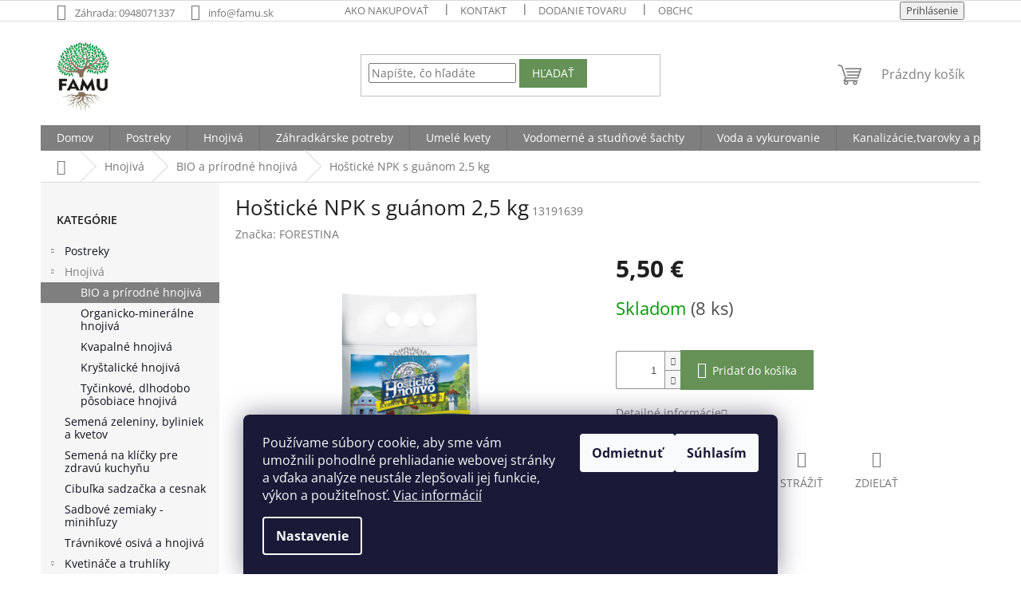

--- FILE ---
content_type: text/html; charset=utf-8
request_url: https://www.famu.sk/hosticke-npk-s-guanom-2-5-kg/
body_size: 22619
content:
        <!doctype html><html lang="sk" dir="ltr" class="header-background-light external-fonts-loaded"><head><meta charset="utf-8" /><meta name="viewport" content="width=device-width,initial-scale=1" /><title>Hoštické NPK s guánom 2,5 kg - FAMU.sk</title><link rel="preconnect" href="https://cdn.myshoptet.com" /><link rel="dns-prefetch" href="https://cdn.myshoptet.com" /><link rel="preload" href="https://cdn.myshoptet.com/prj/dist/master/cms/libs/jquery/jquery-1.11.3.min.js" as="script" /><link href="https://cdn.myshoptet.com/prj/dist/master/cms/templates/frontend_templates/shared/css/font-face/open-sans.css" rel="stylesheet"><link href="https://cdn.myshoptet.com/prj/dist/master/shop/dist/font-shoptet-11.css.62c94c7785ff2cea73b2.css" rel="stylesheet"><script>
dataLayer = [];
dataLayer.push({'shoptet' : {
    "pageId": 726,
    "pageType": "productDetail",
    "currency": "EUR",
    "currencyInfo": {
        "decimalSeparator": ",",
        "exchangeRate": 1,
        "priceDecimalPlaces": 2,
        "symbol": "\u20ac",
        "symbolLeft": 0,
        "thousandSeparator": " "
    },
    "language": "sk",
    "projectId": 493872,
    "product": {
        "id": 162,
        "guid": "d8c2f332-93e9-11ec-9a65-ecf4bbd49285",
        "hasVariants": false,
        "codes": [
            {
                "code": 13191639,
                "quantity": "8",
                "stocks": [
                    {
                        "id": "ext",
                        "quantity": "8"
                    }
                ]
            }
        ],
        "code": "13191639",
        "name": "Ho\u0161tick\u00e9 NPK s gu\u00e1nom 2,5 kg",
        "appendix": "",
        "weight": 0,
        "manufacturer": "FORESTINA",
        "manufacturerGuid": "1EF53346A7996D42B897DA0BA3DED3EE",
        "currentCategory": "Hnojiv\u00e1 | BIO a pr\u00edrodn\u00e9 hnojiv\u00e1",
        "currentCategoryGuid": "d73d944a-93e9-11ec-a723-ecf4bbd49285",
        "defaultCategory": "Hnojiv\u00e1 | BIO a pr\u00edrodn\u00e9 hnojiv\u00e1",
        "defaultCategoryGuid": "d73d944a-93e9-11ec-a723-ecf4bbd49285",
        "currency": "EUR",
        "priceWithVat": 5.5
    },
    "stocks": [
        {
            "id": "ext",
            "title": "Sklad",
            "isDeliveryPoint": 0,
            "visibleOnEshop": 1
        }
    ],
    "cartInfo": {
        "id": null,
        "freeShipping": false,
        "freeShippingFrom": null,
        "leftToFreeGift": {
            "formattedPrice": "0 \u20ac",
            "priceLeft": 0
        },
        "freeGift": false,
        "leftToFreeShipping": {
            "priceLeft": null,
            "dependOnRegion": null,
            "formattedPrice": null
        },
        "discountCoupon": [],
        "getNoBillingShippingPrice": {
            "withoutVat": 0,
            "vat": 0,
            "withVat": 0
        },
        "cartItems": [],
        "taxMode": "ORDINARY"
    },
    "cart": [],
    "customer": {
        "priceRatio": 1,
        "priceListId": 1,
        "groupId": null,
        "registered": false,
        "mainAccount": false
    }
}});
dataLayer.push({'cookie_consent' : {
    "marketing": "denied",
    "analytics": "denied"
}});
document.addEventListener('DOMContentLoaded', function() {
    shoptet.consent.onAccept(function(agreements) {
        if (agreements.length == 0) {
            return;
        }
        dataLayer.push({
            'cookie_consent' : {
                'marketing' : (agreements.includes(shoptet.config.cookiesConsentOptPersonalisation)
                    ? 'granted' : 'denied'),
                'analytics': (agreements.includes(shoptet.config.cookiesConsentOptAnalytics)
                    ? 'granted' : 'denied')
            },
            'event': 'cookie_consent'
        });
    });
});
</script>
<meta property="og:type" content="website"><meta property="og:site_name" content="famu.sk"><meta property="og:url" content="https://www.famu.sk/hosticke-npk-s-guanom-2-5-kg/"><meta property="og:title" content="Hoštické NPK s guánom 2,5 kg - FAMU.sk"><meta name="author" content="FAMU.sk"><meta name="web_author" content="Shoptet.sk"><meta name="dcterms.rightsHolder" content="www.famu.sk"><meta name="robots" content="index,follow"><meta property="og:image" content="https://cdn.myshoptet.com/usr/www.famu.sk/user/shop/big/162-1_162-hosticke-npk-s-guanom-2-5-kg.jpg?640f0780"><meta property="og:description" content="Hoštické NPK s guánom 2,5 kg. "><meta name="description" content="Hoštické NPK s guánom 2,5 kg. "><meta property="product:price:amount" content="5.5"><meta property="product:price:currency" content="EUR"><style>:root {--color-primary: #7f7f7f;--color-primary-h: 0;--color-primary-s: 0%;--color-primary-l: 50%;--color-primary-hover: #7f7f7f;--color-primary-hover-h: 0;--color-primary-hover-s: 0%;--color-primary-hover-l: 50%;--color-secondary: #659157;--color-secondary-h: 106;--color-secondary-s: 25%;--color-secondary-l: 45%;--color-secondary-hover: #7f7f7f;--color-secondary-hover-h: 0;--color-secondary-hover-s: 0%;--color-secondary-hover-l: 50%;--color-tertiary: #659157;--color-tertiary-h: 106;--color-tertiary-s: 25%;--color-tertiary-l: 45%;--color-tertiary-hover: #7f7f7f;--color-tertiary-hover-h: 0;--color-tertiary-hover-s: 0%;--color-tertiary-hover-l: 50%;--color-header-background: #ffffff;--template-font: "Open Sans";--template-headings-font: "Open Sans";--header-background-url: none;--cookies-notice-background: #1A1937;--cookies-notice-color: #F8FAFB;--cookies-notice-button-hover: #f5f5f5;--cookies-notice-link-hover: #27263f;--templates-update-management-preview-mode-content: "Náhľad aktualizácií šablóny je aktívny pre váš prehliadač."}</style>
    
    <link href="https://cdn.myshoptet.com/prj/dist/master/shop/dist/main-11.less.5a24dcbbdabfd189c152.css" rel="stylesheet" />
                <link href="https://cdn.myshoptet.com/prj/dist/master/shop/dist/mobile-header-v1-11.less.1ee105d41b5f713c21aa.css" rel="stylesheet" />
    
    <script>var shoptet = shoptet || {};</script>
    <script src="https://cdn.myshoptet.com/prj/dist/master/shop/dist/main-3g-header.js.05f199e7fd2450312de2.js"></script>
<!-- User include --><!-- api 1875(1440) html code header -->

<script type="text/javascript">
var _IMT = _IMT || [];
const _imShoptetSettings = [{
    language: "sk",
    apiKey: "3680cbe3e256483d90b16f311ca40945",
    currencyCode: "null"
}];
(function() {
    var date = new Date();
    var pref = date.getFullYear()+'-'+date.getMonth()+'-'+date.getDate();
    var p = document.createElement('script'); p.type = 'text/javascript'; p.async = true;
        p.src = 'https://static.imservice99.eu/shoptet.im.min.js?'+pref;
        var s = document.getElementsByTagName('script')[0]; s.parentNode.insertBefore(p, s);
})();
</script>
    
<!-- project html code header -->
<script src="https://analytics.ahrefs.com/analytics.js" data-key="BhOGTtruNvfotxnrOqERYA" async></script>

<style type="text/css">
#header .site-name a img {
    max-height: 95px !important;
}

@media (min-width: 768px){
.header-top {
    height: 130px !important;
}}

.btn.btn-default, a.btn.btn-default {
    color: #fff;
    border-color: #659157;
    background-color: #659157;}
.p .name {
    color: #7D7F7C;}
.p:hover .name {
    color: #737373;}
.flag.flag-new {
    background-color: #659157;}
.flag.flag-tip {
    background-color: #28c4c0;}
.flag.flag-action {
    background-color: #e1d5c3;}
.sidebar {
    width: 224px;}
    
    
.box-bg-variant .categories a {
    border-bottom-color: inherit;
    color: #11111f;}
    
.co-payment-method .col-sm-6:nth-child(2) {display:none !important;}
</style>

<!-- Hotjar Tracking Code for https://www.famu.sk/ -->
<script>
    (function(h,o,t,j,a,r){
        h.hj=h.hj||function(){(h.hj.q=h.hj.q||[]).push(arguments)};
        h._hjSettings={hjid:3111154,hjsv:6};
        a=o.getElementsByTagName('head')[0];
        r=o.createElement('script');r.async=1;
        r.src=t+h._hjSettings.hjid+j+h._hjSettings.hjsv;
        a.appendChild(r);
    })(window,document,'https://static.hotjar.com/c/hotjar-','.js?sv=');
</script>
<!-- /User include --><link rel="shortcut icon" href="/favicon.ico" type="image/x-icon" /><link rel="canonical" href="https://www.famu.sk/hosticke-npk-s-guanom-2-5-kg/" />    <script>
        var _hwq = _hwq || [];
        _hwq.push(['setKey', '3ACA1D148F8458BC47CC4E0AEC186C72']);
        _hwq.push(['setTopPos', '0']);
        _hwq.push(['showWidget', '22']);
        (function() {
            var ho = document.createElement('script');
            ho.src = 'https://sk.im9.cz/direct/i/gjs.php?n=wdgt&sak=3ACA1D148F8458BC47CC4E0AEC186C72';
            var s = document.getElementsByTagName('script')[0]; s.parentNode.insertBefore(ho, s);
        })();
    </script>
<style>/* custom background */@media (min-width: 992px) {body {background-position: top center;background-repeat: no-repeat;background-attachment: fixed;}}</style>    <!-- Global site tag (gtag.js) - Google Analytics -->
    <script async src="https://www.googletagmanager.com/gtag/js?id=G-DCYGQ20E1L"></script>
    <script>
        
        window.dataLayer = window.dataLayer || [];
        function gtag(){dataLayer.push(arguments);}
        

                    console.debug('default consent data');

            gtag('consent', 'default', {"ad_storage":"denied","analytics_storage":"denied","ad_user_data":"denied","ad_personalization":"denied","wait_for_update":500});
            dataLayer.push({
                'event': 'default_consent'
            });
        
        gtag('js', new Date());

                gtag('config', 'UA-230265567-1', { 'groups': "UA" });
        
                gtag('config', 'G-DCYGQ20E1L', {"groups":"GA4","send_page_view":false,"content_group":"productDetail","currency":"EUR","page_language":"sk"});
        
                gtag('config', 'AW-11295521870', {"allow_enhanced_conversions":true});
        
        
        
        
        
                    gtag('event', 'page_view', {"send_to":"GA4","page_language":"sk","content_group":"productDetail","currency":"EUR"});
        
                gtag('set', 'currency', 'EUR');

        gtag('event', 'view_item', {
            "send_to": "UA",
            "items": [
                {
                    "id": "13191639",
                    "name": "Ho\u0161tick\u00e9 NPK s gu\u00e1nom 2,5 kg",
                    "category": "Hnojiv\u00e1 \/ BIO a pr\u00edrodn\u00e9 hnojiv\u00e1",
                                        "brand": "FORESTINA",
                                                            "price": 4.47
                }
            ]
        });
        
        
        
        
        
                    gtag('event', 'view_item', {"send_to":"GA4","page_language":"sk","content_group":"productDetail","value":4.4699999999999998,"currency":"EUR","items":[{"item_id":"13191639","item_name":"Ho\u0161tick\u00e9 NPK s gu\u00e1nom 2,5 kg","item_brand":"FORESTINA","item_category":"Hnojiv\u00e1","item_category2":"BIO a pr\u00edrodn\u00e9 hnojiv\u00e1","price":4.4699999999999998,"quantity":1,"index":0}]});
        
        
        
        
        
        
        
        document.addEventListener('DOMContentLoaded', function() {
            if (typeof shoptet.tracking !== 'undefined') {
                for (var id in shoptet.tracking.bannersList) {
                    gtag('event', 'view_promotion', {
                        "send_to": "UA",
                        "promotions": [
                            {
                                "id": shoptet.tracking.bannersList[id].id,
                                "name": shoptet.tracking.bannersList[id].name,
                                "position": shoptet.tracking.bannersList[id].position
                            }
                        ]
                    });
                }
            }

            shoptet.consent.onAccept(function(agreements) {
                if (agreements.length !== 0) {
                    console.debug('gtag consent accept');
                    var gtagConsentPayload =  {
                        'ad_storage': agreements.includes(shoptet.config.cookiesConsentOptPersonalisation)
                            ? 'granted' : 'denied',
                        'analytics_storage': agreements.includes(shoptet.config.cookiesConsentOptAnalytics)
                            ? 'granted' : 'denied',
                                                                                                'ad_user_data': agreements.includes(shoptet.config.cookiesConsentOptPersonalisation)
                            ? 'granted' : 'denied',
                        'ad_personalization': agreements.includes(shoptet.config.cookiesConsentOptPersonalisation)
                            ? 'granted' : 'denied',
                        };
                    console.debug('update consent data', gtagConsentPayload);
                    gtag('consent', 'update', gtagConsentPayload);
                    dataLayer.push(
                        { 'event': 'update_consent' }
                    );
                }
            });
        });
    </script>
<script>
    (function(t, r, a, c, k, i, n, g) { t['ROIDataObject'] = k;
    t[k]=t[k]||function(){ (t[k].q=t[k].q||[]).push(arguments) },t[k].c=i;n=r.createElement(a),
    g=r.getElementsByTagName(a)[0];n.async=1;n.src=c;g.parentNode.insertBefore(n,g)
    })(window, document, 'script', '//www.heureka.sk/ocm/sdk.js?source=shoptet&version=2&page=product_detail', 'heureka', 'sk');

    heureka('set_user_consent', 0);
</script>
</head><body class="desktop id-726 in-bio-a-prirodne-hnojiva template-11 type-product type-detail multiple-columns-body columns-mobile-2 columns-1 ums_forms_redesign--off ums_a11y_category_page--on ums_discussion_rating_forms--off ums_flags_display_unification--on ums_a11y_login--on mobile-header-version-1"><noscript>
    <style>
        #header {
            padding-top: 0;
            position: relative !important;
            top: 0;
        }
        .header-navigation {
            position: relative !important;
        }
        .overall-wrapper {
            margin: 0 !important;
        }
        body:not(.ready) {
            visibility: visible !important;
        }
    </style>
    <div class="no-javascript">
        <div class="no-javascript__title">Musíte zmeniť nastavenie vášho prehliadača</div>
        <div class="no-javascript__text">Pozrite sa na: <a href="https://www.google.com/support/bin/answer.py?answer=23852">Ako povoliť JavaScript vo vašom prehliadači</a>.</div>
        <div class="no-javascript__text">Ak používate software na blokovanie reklám, možno bude potrebné, aby ste povolili JavaScript z tejto stránky.</div>
        <div class="no-javascript__text">Ďakujeme.</div>
    </div>
</noscript>

        <div id="fb-root"></div>
        <script>
            window.fbAsyncInit = function() {
                FB.init({
//                    appId            : 'your-app-id',
                    autoLogAppEvents : true,
                    xfbml            : true,
                    version          : 'v19.0'
                });
            };
        </script>
        <script async defer crossorigin="anonymous" src="https://connect.facebook.net/sk_SK/sdk.js"></script>    <div class="siteCookies siteCookies--bottom siteCookies--dark js-siteCookies" role="dialog" data-testid="cookiesPopup" data-nosnippet>
        <div class="siteCookies__form">
            <div class="siteCookies__content">
                <div class="siteCookies__text">
                    Používame súbory cookie, aby sme vám umožnili pohodlné prehliadanie webovej stránky a vďaka analýze neustále zlepšovali jej funkcie, výkon a použiteľnosť. <a href="https://www.famu.sk/podmienky-ochrany-osobnych-udajov/" target="_blank" rel="noopener noreferrer">Viac informácií</a>
                </div>
                <p class="siteCookies__links">
                    <button class="siteCookies__link js-cookies-settings" aria-label="Nastavenia cookies" data-testid="cookiesSettings">Nastavenie</button>
                </p>
            </div>
            <div class="siteCookies__buttonWrap">
                                    <button class="siteCookies__button js-cookiesConsentSubmit" value="reject" aria-label="Odmietnuť cookies" data-testid="buttonCookiesReject">Odmietnuť</button>
                                <button class="siteCookies__button js-cookiesConsentSubmit" value="all" aria-label="Prijať cookies" data-testid="buttonCookiesAccept">Súhlasím</button>
            </div>
        </div>
        <script>
            document.addEventListener("DOMContentLoaded", () => {
                const siteCookies = document.querySelector('.js-siteCookies');
                document.addEventListener("scroll", shoptet.common.throttle(() => {
                    const st = document.documentElement.scrollTop;
                    if (st > 1) {
                        siteCookies.classList.add('siteCookies--scrolled');
                    } else {
                        siteCookies.classList.remove('siteCookies--scrolled');
                    }
                }, 100));
            });
        </script>
    </div>
<a href="#content" class="skip-link sr-only">Prejsť na obsah</a><div class="overall-wrapper"><div class="user-action"><div class="container">
    <div class="user-action-in">
                    <div id="login" class="user-action-login popup-widget login-widget" role="dialog" aria-labelledby="loginHeading">
        <div class="popup-widget-inner">
                            <h2 id="loginHeading">Prihlásenie k vášmu účtu</h2><div id="customerLogin"><form action="/action/Customer/Login/" method="post" id="formLoginIncluded" class="csrf-enabled formLogin" data-testid="formLogin"><input type="hidden" name="referer" value="" /><div class="form-group"><div class="input-wrapper email js-validated-element-wrapper no-label"><input type="email" name="email" class="form-control" autofocus placeholder="E-mailová adresa (napr. jan@novak.sk)" data-testid="inputEmail" autocomplete="email" required /></div></div><div class="form-group"><div class="input-wrapper password js-validated-element-wrapper no-label"><input type="password" name="password" class="form-control" placeholder="Heslo" data-testid="inputPassword" autocomplete="current-password" required /><span class="no-display">Nemôžete vyplniť toto pole</span><input type="text" name="surname" value="" class="no-display" /></div></div><div class="form-group"><div class="login-wrapper"><button type="submit" class="btn btn-secondary btn-text btn-login" data-testid="buttonSubmit">Prihlásiť sa</button><div class="password-helper"><a href="/registracia/" data-testid="signup" rel="nofollow">Nová registrácia</a><a href="/klient/zabudnute-heslo/" rel="nofollow">Zabudnuté heslo</a></div></div></div></form>
</div>                    </div>
    </div>

                            <div id="cart-widget" class="user-action-cart popup-widget cart-widget loader-wrapper" data-testid="popupCartWidget" role="dialog" aria-hidden="true">
    <div class="popup-widget-inner cart-widget-inner place-cart-here">
        <div class="loader-overlay">
            <div class="loader"></div>
        </div>
    </div>

    <div class="cart-widget-button">
        <a href="/kosik/" class="btn btn-conversion" id="continue-order-button" rel="nofollow" data-testid="buttonNextStep">Pokračovať do košíka</a>
    </div>
</div>
            </div>
</div>
</div><div class="top-navigation-bar" data-testid="topNavigationBar">

    <div class="container">

        <div class="top-navigation-contacts">
            <strong>Zákaznícka podpora:</strong><a class="project-phone project-phone-info" role="text" aria-label="Telefón: Záhrada: 0948071337"><span aria-hidden="true">Záhrada: 0948071337</span></a><a href="mailto:info@famu.sk" class="project-email" data-testid="contactboxEmail"><span>info@famu.sk</span></a>        </div>

                            <div class="top-navigation-menu">
                <div class="top-navigation-menu-trigger"></div>
                <ul class="top-navigation-bar-menu">
                                            <li class="top-navigation-menu-item-708">
                            <a href="/ako-nakupovat/">Ako nakupovať</a>
                        </li>
                                            <li class="top-navigation-menu-item-29">
                            <a href="/kontakty/">Kontakt</a>
                        </li>
                                            <li class="top-navigation-menu-item-711">
                            <a href="/dodanie-tovaru/">Dodanie tovaru</a>
                        </li>
                                            <li class="top-navigation-menu-item-39">
                            <a href="/obchodne-podmienky/">Obchodné podmienky</a>
                        </li>
                                            <li class="top-navigation-menu-item-1206">
                            <a href="/podmienky-ochrany-osobnych-udajov/">Ochrana osobných údajov</a>
                        </li>
                                    </ul>
                <ul class="top-navigation-bar-menu-helper"></ul>
            </div>
        
        <div class="top-navigation-tools">
            <div class="responsive-tools">
                <a href="#" class="toggle-window" data-target="search" aria-label="Hľadať" data-testid="linkSearchIcon"></a>
                                                            <a href="#" class="toggle-window" data-target="login"></a>
                                                    <a href="#" class="toggle-window" data-target="navigation" aria-label="Menu" data-testid="hamburgerMenu"></a>
            </div>
                        <button class="top-nav-button top-nav-button-login toggle-window" type="button" data-target="login" aria-haspopup="dialog" aria-controls="login" aria-expanded="false" data-testid="signin"><span>Prihlásenie</span></button>        </div>

    </div>

</div>
<header id="header"><div class="container navigation-wrapper">
    <div class="header-top">
        <div class="site-name-wrapper">
            <div class="site-name"><a href="/" data-testid="linkWebsiteLogo"><img src="https://cdn.myshoptet.com/usr/www.famu.sk/user/logos/famu_-_stranka-2.jpg" alt="FAMU.sk" fetchpriority="low" /></a></div>        </div>
        <div class="search" itemscope itemtype="https://schema.org/WebSite">
            <meta itemprop="headline" content="BIO a prírodné hnojivá"/><meta itemprop="url" content="https://www.famu.sk"/><meta itemprop="text" content="Hoštické NPK s guánom 2,5 kg. "/>            <form action="/action/ProductSearch/prepareString/" method="post"
    id="formSearchForm" class="search-form compact-form js-search-main"
    itemprop="potentialAction" itemscope itemtype="https://schema.org/SearchAction" data-testid="searchForm">
    <fieldset>
        <meta itemprop="target"
            content="https://www.famu.sk/vyhladavanie/?string={string}"/>
        <input type="hidden" name="language" value="sk"/>
        
            
<input
    type="search"
    name="string"
        class="query-input form-control search-input js-search-input"
    placeholder="Napíšte, čo hľadáte"
    autocomplete="off"
    required
    itemprop="query-input"
    aria-label="Vyhľadávanie"
    data-testid="searchInput"
>
            <button type="submit" class="btn btn-default" data-testid="searchBtn">Hľadať</button>
        
    </fieldset>
</form>
        </div>
        <div class="navigation-buttons">
                
    <a href="/kosik/" class="btn btn-icon toggle-window cart-count" data-target="cart" data-hover="true" data-redirect="true" data-testid="headerCart" rel="nofollow" aria-haspopup="dialog" aria-expanded="false" aria-controls="cart-widget">
        
                <span class="sr-only">Nákupný košík</span>
        
            <span class="cart-price visible-lg-inline-block" data-testid="headerCartPrice">
                                    Prázdny košík                            </span>
        
    
            </a>
        </div>
    </div>
    <nav id="navigation" aria-label="Hlavné menu" data-collapsible="true"><div class="navigation-in menu"><ul class="menu-level-1" role="menubar" data-testid="headerMenuItems"><li class="menu-item-external-21" role="none"><a href="/" data-testid="headerMenuItem" role="menuitem" aria-expanded="false"><b>Domov</b></a></li>
<li class="menu-item-741 ext" role="none"><a href="/postreky/" data-testid="headerMenuItem" role="menuitem" aria-haspopup="true" aria-expanded="false"><b>Postreky</b><span class="submenu-arrow"></span></a><ul class="menu-level-2" aria-label="Postreky" tabindex="-1" role="menu"><li class="menu-item-744" role="none"><a href="/fungicidy-pripravky-proti-hubovym-chorobam/" class="menu-image" data-testid="headerMenuItem" tabindex="-1" aria-hidden="true"><img src="data:image/svg+xml,%3Csvg%20width%3D%22140%22%20height%3D%22100%22%20xmlns%3D%22http%3A%2F%2Fwww.w3.org%2F2000%2Fsvg%22%3E%3C%2Fsvg%3E" alt="" aria-hidden="true" width="140" height="100"  data-src="https://cdn.myshoptet.com/usr/www.famu.sk/user/categories/thumb/kocide-5-30-g.png" fetchpriority="low" /></a><div><a href="/fungicidy-pripravky-proti-hubovym-chorobam/" data-testid="headerMenuItem" role="menuitem"><span>FUNGICÍDY -  prípravky proti hubovým chorobám</span></a>
                        </div></li><li class="menu-item-1077" role="none"><a href="/insekticidy-pripravky-proti-skodcom/" class="menu-image" data-testid="headerMenuItem" tabindex="-1" aria-hidden="true"><img src="data:image/svg+xml,%3Csvg%20width%3D%22140%22%20height%3D%22100%22%20xmlns%3D%22http%3A%2F%2Fwww.w3.org%2F2000%2Fsvg%22%3E%3C%2Fsvg%3E" alt="" aria-hidden="true" width="140" height="100"  data-src="https://cdn.myshoptet.com/usr/www.famu.sk/user/categories/thumb/insekticidy.jpg" fetchpriority="low" /></a><div><a href="/insekticidy-pripravky-proti-skodcom/" data-testid="headerMenuItem" role="menuitem"><span>INSEKTICÍDY - prípravky proti škodcom</span></a>
                        </div></li><li class="menu-item-747" role="none"><a href="/herbicidy-pripravky-proti-burinam/" class="menu-image" data-testid="headerMenuItem" tabindex="-1" aria-hidden="true"><img src="data:image/svg+xml,%3Csvg%20width%3D%22140%22%20height%3D%22100%22%20xmlns%3D%22http%3A%2F%2Fwww.w3.org%2F2000%2Fsvg%22%3E%3C%2Fsvg%3E" alt="" aria-hidden="true" width="140" height="100"  data-src="https://cdn.myshoptet.com/usr/www.famu.sk/user/categories/thumb/herbicid.jpg" fetchpriority="low" /></a><div><a href="/herbicidy-pripravky-proti-burinam/" data-testid="headerMenuItem" role="menuitem"><span>HERBICÍDY - prípravky proti burinám</span></a>
                        </div></li><li class="menu-item-750" role="none"><a href="/pripravky-proti-hlodavcom--krtom/" class="menu-image" data-testid="headerMenuItem" tabindex="-1" aria-hidden="true"><img src="data:image/svg+xml,%3Csvg%20width%3D%22140%22%20height%3D%22100%22%20xmlns%3D%22http%3A%2F%2Fwww.w3.org%2F2000%2Fsvg%22%3E%3C%2Fsvg%3E" alt="" aria-hidden="true" width="140" height="100"  data-src="https://cdn.myshoptet.com/usr/www.famu.sk/user/categories/thumb/hlodavce.jpg" fetchpriority="low" /></a><div><a href="/pripravky-proti-hlodavcom--krtom/" data-testid="headerMenuItem" role="menuitem"><span>RODENTICÍDY - prípravky proti hlodavcom, krtom</span></a>
                        </div></li><li class="menu-item-978" role="none"><a href="/bio-pripravky/" class="menu-image" data-testid="headerMenuItem" tabindex="-1" aria-hidden="true"><img src="data:image/svg+xml,%3Csvg%20width%3D%22140%22%20height%3D%22100%22%20xmlns%3D%22http%3A%2F%2Fwww.w3.org%2F2000%2Fsvg%22%3E%3C%2Fsvg%3E" alt="" aria-hidden="true" width="140" height="100"  data-src="https://cdn.myshoptet.com/usr/www.famu.sk/user/categories/thumb/bio_pripravky.jpg" fetchpriority="low" /></a><div><a href="/bio-pripravky/" data-testid="headerMenuItem" role="menuitem"><span>BIO Prípravky</span></a>
                        </div></li></ul></li>
<li class="menu-item-723 ext" role="none"><a href="/hnojiva/" data-testid="headerMenuItem" role="menuitem" aria-haspopup="true" aria-expanded="false"><b>Hnojivá</b><span class="submenu-arrow"></span></a><ul class="menu-level-2" aria-label="Hnojivá" tabindex="-1" role="menu"><li class="menu-item-726 active" role="none"><a href="/bio-a-prirodne-hnojiva/" class="menu-image" data-testid="headerMenuItem" tabindex="-1" aria-hidden="true"><img src="data:image/svg+xml,%3Csvg%20width%3D%22140%22%20height%3D%22100%22%20xmlns%3D%22http%3A%2F%2Fwww.w3.org%2F2000%2Fsvg%22%3E%3C%2Fsvg%3E" alt="" aria-hidden="true" width="140" height="100"  data-src="https://cdn.myshoptet.com/usr/www.famu.sk/user/categories/thumb/bio-a-prirodne-hnojiva.jpg" fetchpriority="low" /></a><div><a href="/bio-a-prirodne-hnojiva/" data-testid="headerMenuItem" role="menuitem"><span>BIO a prírodné hnojivá</span></a>
                        </div></li><li class="menu-item-729" role="none"><a href="/organicko-mineralne-hnojiva/" class="menu-image" data-testid="headerMenuItem" tabindex="-1" aria-hidden="true"><img src="data:image/svg+xml,%3Csvg%20width%3D%22140%22%20height%3D%22100%22%20xmlns%3D%22http%3A%2F%2Fwww.w3.org%2F2000%2Fsvg%22%3E%3C%2Fsvg%3E" alt="" aria-hidden="true" width="140" height="100"  data-src="https://cdn.myshoptet.com/usr/www.famu.sk/user/categories/thumb/organicko-mineralne-hnojiva.jpg" fetchpriority="low" /></a><div><a href="/organicko-mineralne-hnojiva/" data-testid="headerMenuItem" role="menuitem"><span>Organicko-minerálne hnojivá</span></a>
                        </div></li><li class="menu-item-732" role="none"><a href="/kvapalne-hnojiva/" class="menu-image" data-testid="headerMenuItem" tabindex="-1" aria-hidden="true"><img src="data:image/svg+xml,%3Csvg%20width%3D%22140%22%20height%3D%22100%22%20xmlns%3D%22http%3A%2F%2Fwww.w3.org%2F2000%2Fsvg%22%3E%3C%2Fsvg%3E" alt="" aria-hidden="true" width="140" height="100"  data-src="https://cdn.myshoptet.com/usr/www.famu.sk/user/categories/thumb/cererit-mineral-kvapalny-1-l.jpg" fetchpriority="low" /></a><div><a href="/kvapalne-hnojiva/" data-testid="headerMenuItem" role="menuitem"><span>Kvapalné hnojivá</span></a>
                        </div></li><li class="menu-item-735" role="none"><a href="/krystalicke-hnojiva/" class="menu-image" data-testid="headerMenuItem" tabindex="-1" aria-hidden="true"><img src="data:image/svg+xml,%3Csvg%20width%3D%22140%22%20height%3D%22100%22%20xmlns%3D%22http%3A%2F%2Fwww.w3.org%2F2000%2Fsvg%22%3E%3C%2Fsvg%3E" alt="" aria-hidden="true" width="140" height="100"  data-src="https://cdn.myshoptet.com/usr/www.famu.sk/user/categories/thumb/kristalicke_hnojiva.jpg" fetchpriority="low" /></a><div><a href="/krystalicke-hnojiva/" data-testid="headerMenuItem" role="menuitem"><span>Kryštalické hnojivá</span></a>
                        </div></li><li class="menu-item-738" role="none"><a href="/tycinkove--dlhodobo-posobiace-hnojiva/" class="menu-image" data-testid="headerMenuItem" tabindex="-1" aria-hidden="true"><img src="data:image/svg+xml,%3Csvg%20width%3D%22140%22%20height%3D%22100%22%20xmlns%3D%22http%3A%2F%2Fwww.w3.org%2F2000%2Fsvg%22%3E%3C%2Fsvg%3E" alt="" aria-hidden="true" width="140" height="100"  data-src="https://cdn.myshoptet.com/usr/www.famu.sk/user/categories/thumb/tycinkove-hnojivo-pre-izbove-a-balkonove-rastliny-nohel-garden-50-kusov.jpg" fetchpriority="low" /></a><div><a href="/tycinkove--dlhodobo-posobiace-hnojiva/" data-testid="headerMenuItem" role="menuitem"><span>Tyčinkové, dlhodobo pôsobiace hnojivá</span></a>
                        </div></li></ul></li>
<li class="menu-item-786 ext" role="none"><a href="/zahradkarske-potreby/" data-testid="headerMenuItem" role="menuitem" aria-haspopup="true" aria-expanded="false"><b>Záhradkárske potreby</b><span class="submenu-arrow"></span></a><ul class="menu-level-2" aria-label="Záhradkárske potreby" tabindex="-1" role="menu"><li class="menu-item-1080" role="none"><a href="/prislusenstvo-na-nadrze-ibc/" class="menu-image" data-testid="headerMenuItem" tabindex="-1" aria-hidden="true"><img src="data:image/svg+xml,%3Csvg%20width%3D%22140%22%20height%3D%22100%22%20xmlns%3D%22http%3A%2F%2Fwww.w3.org%2F2000%2Fsvg%22%3E%3C%2Fsvg%3E" alt="" aria-hidden="true" width="140" height="100"  data-src="https://cdn.myshoptet.com/usr/www.famu.sk/user/categories/thumb/ibc.png" fetchpriority="low" /></a><div><a href="/prislusenstvo-na-nadrze-ibc/" data-testid="headerMenuItem" role="menuitem"><span>Príslušenstvo na nádrže IBC</span></a>
                        </div></li><li class="menu-item-756 has-third-level" role="none"><a href="/enzymaticke-pripravky/" class="menu-image" data-testid="headerMenuItem" tabindex="-1" aria-hidden="true"><img src="data:image/svg+xml,%3Csvg%20width%3D%22140%22%20height%3D%22100%22%20xmlns%3D%22http%3A%2F%2Fwww.w3.org%2F2000%2Fsvg%22%3E%3C%2Fsvg%3E" alt="" aria-hidden="true" width="140" height="100"  data-src="https://cdn.myshoptet.com/usr/www.famu.sk/user/categories/thumb/bacti_enzymaticky_pripravok.jpg" fetchpriority="low" /></a><div><a href="/enzymaticke-pripravky/" data-testid="headerMenuItem" role="menuitem"><span>Enzymatické prípravky</span></a>
                                                    <ul class="menu-level-3" role="menu">
                                                                    <li class="menu-item-759" role="none">
                                        <a href="/enzymy-pre-zumpy-a-suche-wc/" data-testid="headerMenuItem" role="menuitem">
                                            Enzýmy pre žumpy a suché WC</a>,                                    </li>
                                                                    <li class="menu-item-762" role="none">
                                        <a href="/urychlovace-kompostu/" data-testid="headerMenuItem" role="menuitem">
                                            Urýchľovače kompostu</a>                                    </li>
                                                            </ul>
                        </div></li><li class="menu-item-1350" role="none"><a href="/substraty-pareniska-vosky-stimulatory/" class="menu-image" data-testid="headerMenuItem" tabindex="-1" aria-hidden="true"><img src="data:image/svg+xml,%3Csvg%20width%3D%22140%22%20height%3D%22100%22%20xmlns%3D%22http%3A%2F%2Fwww.w3.org%2F2000%2Fsvg%22%3E%3C%2Fsvg%3E" alt="" aria-hidden="true" width="140" height="100"  data-src="https://cdn.myshoptet.com/prj/dist/master/cms/templates/frontend_templates/00/img/folder.svg" fetchpriority="low" /></a><div><a href="/substraty-pareniska-vosky-stimulatory/" data-testid="headerMenuItem" role="menuitem"><span>Substráty, pareniská, vosky, stimulátory</span></a>
                        </div></li><li class="menu-item-888" role="none"><a href="/naradie/" class="menu-image" data-testid="headerMenuItem" tabindex="-1" aria-hidden="true"><img src="data:image/svg+xml,%3Csvg%20width%3D%22140%22%20height%3D%22100%22%20xmlns%3D%22http%3A%2F%2Fwww.w3.org%2F2000%2Fsvg%22%3E%3C%2Fsvg%3E" alt="" aria-hidden="true" width="140" height="100"  data-src="https://cdn.myshoptet.com/usr/www.famu.sk/user/categories/thumb/naradie.jpg" fetchpriority="low" /></a><div><a href="/naradie/" data-testid="headerMenuItem" role="menuitem"><span>Náradie</span></a>
                        </div></li><li class="menu-item-1332" role="none"><a href="/pletiva-a-siete/" class="menu-image" data-testid="headerMenuItem" tabindex="-1" aria-hidden="true"><img src="data:image/svg+xml,%3Csvg%20width%3D%22140%22%20height%3D%22100%22%20xmlns%3D%22http%3A%2F%2Fwww.w3.org%2F2000%2Fsvg%22%3E%3C%2Fsvg%3E" alt="" aria-hidden="true" width="140" height="100"  data-src="https://cdn.myshoptet.com/usr/www.famu.sk/user/categories/thumb/petivo.jpg" fetchpriority="low" /></a><div><a href="/pletiva-a-siete/" data-testid="headerMenuItem" role="menuitem"><span>Pletivá a siete</span></a>
                        </div></li><li class="menu-item-822" role="none"><a href="/textilie-folie-vrecia-spagaty/" class="menu-image" data-testid="headerMenuItem" tabindex="-1" aria-hidden="true"><img src="data:image/svg+xml,%3Csvg%20width%3D%22140%22%20height%3D%22100%22%20xmlns%3D%22http%3A%2F%2Fwww.w3.org%2F2000%2Fsvg%22%3E%3C%2Fsvg%3E" alt="" aria-hidden="true" width="140" height="100"  data-src="https://cdn.myshoptet.com/usr/www.famu.sk/user/categories/thumb/vrecia.jpg" fetchpriority="low" /></a><div><a href="/textilie-folie-vrecia-spagaty/" data-testid="headerMenuItem" role="menuitem"><span>Textílie, fólie, vrecia, špagáty</span></a>
                        </div></li><li class="menu-item-1257" role="none"><a href="/geotextilia/" class="menu-image" data-testid="headerMenuItem" tabindex="-1" aria-hidden="true"><img src="data:image/svg+xml,%3Csvg%20width%3D%22140%22%20height%3D%22100%22%20xmlns%3D%22http%3A%2F%2Fwww.w3.org%2F2000%2Fsvg%22%3E%3C%2Fsvg%3E" alt="" aria-hidden="true" width="140" height="100"  data-src="https://cdn.myshoptet.com/usr/www.famu.sk/user/categories/thumb/geotextilia.png" fetchpriority="low" /></a><div><a href="/geotextilia/" data-testid="headerMenuItem" role="menuitem"><span>Geotextília</span></a>
                        </div></li><li class="menu-item-828" role="none"><a href="/tieniaca-tkanina-a-jutovina/" class="menu-image" data-testid="headerMenuItem" tabindex="-1" aria-hidden="true"><img src="data:image/svg+xml,%3Csvg%20width%3D%22140%22%20height%3D%22100%22%20xmlns%3D%22http%3A%2F%2Fwww.w3.org%2F2000%2Fsvg%22%3E%3C%2Fsvg%3E" alt="" aria-hidden="true" width="140" height="100"  data-src="https://cdn.myshoptet.com/usr/www.famu.sk/user/categories/thumb/tieniaca_tkanina.jpg" fetchpriority="low" /></a><div><a href="/tieniaca-tkanina-a-jutovina/" data-testid="headerMenuItem" role="menuitem"><span>Tieniaca tkanina a jutovina</span></a>
                        </div></li><li class="menu-item-891" role="none"><a href="/zahradne-hadice/" class="menu-image" data-testid="headerMenuItem" tabindex="-1" aria-hidden="true"><img src="data:image/svg+xml,%3Csvg%20width%3D%22140%22%20height%3D%22100%22%20xmlns%3D%22http%3A%2F%2Fwww.w3.org%2F2000%2Fsvg%22%3E%3C%2Fsvg%3E" alt="" aria-hidden="true" width="140" height="100"  data-src="https://cdn.myshoptet.com/usr/www.famu.sk/user/categories/thumb/zahradne_hadice.jpg" fetchpriority="low" /></a><div><a href="/zahradne-hadice/" data-testid="headerMenuItem" role="menuitem"><span>Záhradné hadice</span></a>
                        </div></li><li class="menu-item-798" role="none"><a href="/rukavice/" class="menu-image" data-testid="headerMenuItem" tabindex="-1" aria-hidden="true"><img src="data:image/svg+xml,%3Csvg%20width%3D%22140%22%20height%3D%22100%22%20xmlns%3D%22http%3A%2F%2Fwww.w3.org%2F2000%2Fsvg%22%3E%3C%2Fsvg%3E" alt="" aria-hidden="true" width="140" height="100"  data-src="https://cdn.myshoptet.com/usr/www.famu.sk/user/categories/thumb/rukavice.jpg" fetchpriority="low" /></a><div><a href="/rukavice/" data-testid="headerMenuItem" role="menuitem"><span>Rukavice</span></a>
                        </div></li><li class="menu-item-864" role="none"><a href="/zakryvacie-plachty/" class="menu-image" data-testid="headerMenuItem" tabindex="-1" aria-hidden="true"><img src="data:image/svg+xml,%3Csvg%20width%3D%22140%22%20height%3D%22100%22%20xmlns%3D%22http%3A%2F%2Fwww.w3.org%2F2000%2Fsvg%22%3E%3C%2Fsvg%3E" alt="" aria-hidden="true" width="140" height="100"  data-src="https://cdn.myshoptet.com/usr/www.famu.sk/user/categories/thumb/zakryvacie_plachty.jpg" fetchpriority="low" /></a><div><a href="/zakryvacie-plachty/" data-testid="headerMenuItem" role="menuitem"><span>Krycie plachty</span></a>
                        </div></li><li class="menu-item-993" role="none"><a href="/krhly/" class="menu-image" data-testid="headerMenuItem" tabindex="-1" aria-hidden="true"><img src="data:image/svg+xml,%3Csvg%20width%3D%22140%22%20height%3D%22100%22%20xmlns%3D%22http%3A%2F%2Fwww.w3.org%2F2000%2Fsvg%22%3E%3C%2Fsvg%3E" alt="" aria-hidden="true" width="140" height="100"  data-src="https://cdn.myshoptet.com/usr/www.famu.sk/user/categories/thumb/krhly.jpg" fetchpriority="low" /></a><div><a href="/krhly/" data-testid="headerMenuItem" role="menuitem"><span>Krhly</span></a>
                        </div></li><li class="menu-item-813" role="none"><a href="/obrubniky-a-palisady/" class="menu-image" data-testid="headerMenuItem" tabindex="-1" aria-hidden="true"><img src="data:image/svg+xml,%3Csvg%20width%3D%22140%22%20height%3D%22100%22%20xmlns%3D%22http%3A%2F%2Fwww.w3.org%2F2000%2Fsvg%22%3E%3C%2Fsvg%3E" alt="" aria-hidden="true" width="140" height="100"  data-src="https://cdn.myshoptet.com/usr/www.famu.sk/user/categories/thumb/obrubniky.jpg" fetchpriority="low" /></a><div><a href="/obrubniky-a-palisady/" data-testid="headerMenuItem" role="menuitem"><span>Obrubníky a palisády</span></a>
                        </div></li><li class="menu-item-1212" role="none"><a href="/podpalovace/" class="menu-image" data-testid="headerMenuItem" tabindex="-1" aria-hidden="true"><img src="data:image/svg+xml,%3Csvg%20width%3D%22140%22%20height%3D%22100%22%20xmlns%3D%22http%3A%2F%2Fwww.w3.org%2F2000%2Fsvg%22%3E%3C%2Fsvg%3E" alt="" aria-hidden="true" width="140" height="100"  data-src="https://cdn.myshoptet.com/usr/www.famu.sk/user/categories/thumb/podpalovac-pe-po-drevny-pevny-100-ks.jpg" fetchpriority="low" /></a><div><a href="/podpalovace/" data-testid="headerMenuItem" role="menuitem"><span>Podpaľovače</span></a>
                        </div></li></ul></li>
<li class="menu-item-873 ext" role="none"><a href="/umele-kvety/" data-testid="headerMenuItem" role="menuitem" aria-haspopup="true" aria-expanded="false"><b>Umelé kvety</b><span class="submenu-arrow"></span></a><ul class="menu-level-2" aria-label="Umelé kvety" tabindex="-1" role="menu"><li class="menu-item-876" role="none"><a href="/kvetinove-hlavy/" class="menu-image" data-testid="headerMenuItem" tabindex="-1" aria-hidden="true"><img src="data:image/svg+xml,%3Csvg%20width%3D%22140%22%20height%3D%22100%22%20xmlns%3D%22http%3A%2F%2Fwww.w3.org%2F2000%2Fsvg%22%3E%3C%2Fsvg%3E" alt="" aria-hidden="true" width="140" height="100"  data-src="https://cdn.myshoptet.com/usr/www.famu.sk/user/categories/thumb/27793645.jpg" fetchpriority="low" /></a><div><a href="/kvetinove-hlavy/" data-testid="headerMenuItem" role="menuitem"><span>Kvetinové hlavy</span></a>
                        </div></li><li class="menu-item-1050" role="none"><a href="/kvetinove-hlavicky-male/" class="menu-image" data-testid="headerMenuItem" tabindex="-1" aria-hidden="true"><img src="data:image/svg+xml,%3Csvg%20width%3D%22140%22%20height%3D%22100%22%20xmlns%3D%22http%3A%2F%2Fwww.w3.org%2F2000%2Fsvg%22%3E%3C%2Fsvg%3E" alt="" aria-hidden="true" width="140" height="100"  data-src="https://cdn.myshoptet.com/usr/www.famu.sk/user/categories/thumb/28038810.jpg" fetchpriority="low" /></a><div><a href="/kvetinove-hlavicky-male/" data-testid="headerMenuItem" role="menuitem"><span>Kvetinové hlavičky malé</span></a>
                        </div></li><li class="menu-item-1035" role="none"><a href="/umele-kvety-stonkove/" class="menu-image" data-testid="headerMenuItem" tabindex="-1" aria-hidden="true"><img src="data:image/svg+xml,%3Csvg%20width%3D%22140%22%20height%3D%22100%22%20xmlns%3D%22http%3A%2F%2Fwww.w3.org%2F2000%2Fsvg%22%3E%3C%2Fsvg%3E" alt="" aria-hidden="true" width="140" height="100"  data-src="https://cdn.myshoptet.com/usr/www.famu.sk/user/categories/thumb/25500360.jpg" fetchpriority="low" /></a><div><a href="/umele-kvety-stonkove/" data-testid="headerMenuItem" role="menuitem"><span>Umelé kvety stonkové</span></a>
                        </div></li><li class="menu-item-1008" role="none"><a href="/umele-kytice/" class="menu-image" data-testid="headerMenuItem" tabindex="-1" aria-hidden="true"><img src="data:image/svg+xml,%3Csvg%20width%3D%22140%22%20height%3D%22100%22%20xmlns%3D%22http%3A%2F%2Fwww.w3.org%2F2000%2Fsvg%22%3E%3C%2Fsvg%3E" alt="" aria-hidden="true" width="140" height="100"  data-src="https://cdn.myshoptet.com/usr/www.famu.sk/user/categories/thumb/27863259.jpg" fetchpriority="low" /></a><div><a href="/umele-kytice/" data-testid="headerMenuItem" role="menuitem"><span>Umelé kytice</span></a>
                        </div></li><li class="menu-item-1005" role="none"><a href="/listy--vetvy--umele-travy--plody/" class="menu-image" data-testid="headerMenuItem" tabindex="-1" aria-hidden="true"><img src="data:image/svg+xml,%3Csvg%20width%3D%22140%22%20height%3D%22100%22%20xmlns%3D%22http%3A%2F%2Fwww.w3.org%2F2000%2Fsvg%22%3E%3C%2Fsvg%3E" alt="" aria-hidden="true" width="140" height="100"  data-src="https://cdn.myshoptet.com/usr/www.famu.sk/user/categories/thumb/25114256.jpg" fetchpriority="low" /></a><div><a href="/listy--vetvy--umele-travy--plody/" data-testid="headerMenuItem" role="menuitem"><span>Listy, vetvy, umelé trávy, plody</span></a>
                        </div></li><li class="menu-item-1011" role="none"><a href="/umele-buxusy/" class="menu-image" data-testid="headerMenuItem" tabindex="-1" aria-hidden="true"><img src="data:image/svg+xml,%3Csvg%20width%3D%22140%22%20height%3D%22100%22%20xmlns%3D%22http%3A%2F%2Fwww.w3.org%2F2000%2Fsvg%22%3E%3C%2Fsvg%3E" alt="" aria-hidden="true" width="140" height="100"  data-src="https://cdn.myshoptet.com/usr/www.famu.sk/user/categories/thumb/16253929.jpg" fetchpriority="low" /></a><div><a href="/umele-buxusy/" data-testid="headerMenuItem" role="menuitem"><span>Umelé buxusy</span></a>
                        </div></li><li class="menu-item-1065" role="none"><a href="/vence--venceky-z-umelych-kvetov/" class="menu-image" data-testid="headerMenuItem" tabindex="-1" aria-hidden="true"><img src="data:image/svg+xml,%3Csvg%20width%3D%22140%22%20height%3D%22100%22%20xmlns%3D%22http%3A%2F%2Fwww.w3.org%2F2000%2Fsvg%22%3E%3C%2Fsvg%3E" alt="" aria-hidden="true" width="140" height="100"  data-src="https://cdn.myshoptet.com/usr/www.famu.sk/user/categories/thumb/25191168.jpg" fetchpriority="low" /></a><div><a href="/vence--venceky-z-umelych-kvetov/" data-testid="headerMenuItem" role="menuitem"><span>Vence, venčeky z umelých kvetov</span></a>
                        </div></li></ul></li>
<li class="menu-item-1125 ext" role="none"><a href="/vodomerne-studnove-sachty/" data-testid="headerMenuItem" role="menuitem" aria-haspopup="true" aria-expanded="false"><b>Vodomerné a studňové šachty</b><span class="submenu-arrow"></span></a><ul class="menu-level-2" aria-label="Vodomerné a studňové šachty" tabindex="-1" role="menu"><li class="menu-item-1128" role="none"><a href="/sachty-pre-vrtane-studne/" class="menu-image" data-testid="headerMenuItem" tabindex="-1" aria-hidden="true"><img src="data:image/svg+xml,%3Csvg%20width%3D%22140%22%20height%3D%22100%22%20xmlns%3D%22http%3A%2F%2Fwww.w3.org%2F2000%2Fsvg%22%3E%3C%2Fsvg%3E" alt="" aria-hidden="true" width="140" height="100"  data-src="https://cdn.myshoptet.com/usr/www.famu.sk/user/categories/thumb/23411550.jpg" fetchpriority="low" /></a><div><a href="/sachty-pre-vrtane-studne/" data-testid="headerMenuItem" role="menuitem"><span>Šachty pre vŕtané studne</span></a>
                        </div></li><li class="menu-item-1131" role="none"><a href="/vodomerne-sachty/" class="menu-image" data-testid="headerMenuItem" tabindex="-1" aria-hidden="true"><img src="data:image/svg+xml,%3Csvg%20width%3D%22140%22%20height%3D%22100%22%20xmlns%3D%22http%3A%2F%2Fwww.w3.org%2F2000%2Fsvg%22%3E%3C%2Fsvg%3E" alt="" aria-hidden="true" width="140" height="100"  data-src="https://cdn.myshoptet.com/usr/www.famu.sk/user/categories/thumb/23395431.jpg" fetchpriority="low" /></a><div><a href="/vodomerne-sachty/" data-testid="headerMenuItem" role="menuitem"><span>Vodomerné šachty</span></a>
                        </div></li></ul></li>
<li class="menu-item-1095 ext" role="none"><a href="/voda-a-vykurovanie/" data-testid="headerMenuItem" role="menuitem" aria-haspopup="true" aria-expanded="false"><b>Voda a vykurovanie</b><span class="submenu-arrow"></span></a><ul class="menu-level-2" aria-label="Voda a vykurovanie" tabindex="-1" role="menu"><li class="menu-item-1098" role="none"><a href="/ppr-system/" class="menu-image" data-testid="headerMenuItem" tabindex="-1" aria-hidden="true"><img src="data:image/svg+xml,%3Csvg%20width%3D%22140%22%20height%3D%22100%22%20xmlns%3D%22http%3A%2F%2Fwww.w3.org%2F2000%2Fsvg%22%3E%3C%2Fsvg%3E" alt="" aria-hidden="true" width="140" height="100"  data-src="https://cdn.myshoptet.com/usr/www.famu.sk/user/categories/thumb/ppr_system.jpg" fetchpriority="low" /></a><div><a href="/ppr-system/" data-testid="headerMenuItem" role="menuitem"><span>PPR-Systém</span></a>
                        </div></li><li class="menu-item-1101" role="none"><a href="/plast-hlinik-pex-pert/" class="menu-image" data-testid="headerMenuItem" tabindex="-1" aria-hidden="true"><img src="data:image/svg+xml,%3Csvg%20width%3D%22140%22%20height%3D%22100%22%20xmlns%3D%22http%3A%2F%2Fwww.w3.org%2F2000%2Fsvg%22%3E%3C%2Fsvg%3E" alt="" aria-hidden="true" width="140" height="100"  data-src="https://cdn.myshoptet.com/usr/www.famu.sk/user/categories/thumb/pex_rury_a_fitingy.jpg" fetchpriority="low" /></a><div><a href="/plast-hlinik-pex-pert/" data-testid="headerMenuItem" role="menuitem"><span>Plast, Hlinik-PEX, PERT</span></a>
                        </div></li><li class="menu-item-1110" role="none"><a href="/mosadz/" class="menu-image" data-testid="headerMenuItem" tabindex="-1" aria-hidden="true"><img src="data:image/svg+xml,%3Csvg%20width%3D%22140%22%20height%3D%22100%22%20xmlns%3D%22http%3A%2F%2Fwww.w3.org%2F2000%2Fsvg%22%3E%3C%2Fsvg%3E" alt="" aria-hidden="true" width="140" height="100"  data-src="https://cdn.myshoptet.com/usr/www.famu.sk/user/categories/thumb/mosadz.jpg" fetchpriority="low" /></a><div><a href="/mosadz/" data-testid="headerMenuItem" role="menuitem"><span>Mosadz</span></a>
                        </div></li><li class="menu-item-1113" role="none"><a href="/pozink/" class="menu-image" data-testid="headerMenuItem" tabindex="-1" aria-hidden="true"><img src="data:image/svg+xml,%3Csvg%20width%3D%22140%22%20height%3D%22100%22%20xmlns%3D%22http%3A%2F%2Fwww.w3.org%2F2000%2Fsvg%22%3E%3C%2Fsvg%3E" alt="" aria-hidden="true" width="140" height="100"  data-src="https://cdn.myshoptet.com/usr/www.famu.sk/user/categories/thumb/pozinkovane_fitingy.jpg" fetchpriority="low" /></a><div><a href="/pozink/" data-testid="headerMenuItem" role="menuitem"><span>Pozink</span></a>
                        </div></li><li class="menu-item-1116" role="none"><a href="/pe-privod-vody/" class="menu-image" data-testid="headerMenuItem" tabindex="-1" aria-hidden="true"><img src="data:image/svg+xml,%3Csvg%20width%3D%22140%22%20height%3D%22100%22%20xmlns%3D%22http%3A%2F%2Fwww.w3.org%2F2000%2Fsvg%22%3E%3C%2Fsvg%3E" alt="" aria-hidden="true" width="140" height="100"  data-src="https://cdn.myshoptet.com/usr/www.famu.sk/user/categories/thumb/pe_tvarovky_privod_vody.png" fetchpriority="low" /></a><div><a href="/pe-privod-vody/" data-testid="headerMenuItem" role="menuitem"><span>PE-prívod vody</span></a>
                        </div></li><li class="menu-item-1119" role="none"><a href="/ventily-a-kohuty/" class="menu-image" data-testid="headerMenuItem" tabindex="-1" aria-hidden="true"><img src="data:image/svg+xml,%3Csvg%20width%3D%22140%22%20height%3D%22100%22%20xmlns%3D%22http%3A%2F%2Fwww.w3.org%2F2000%2Fsvg%22%3E%3C%2Fsvg%3E" alt="" aria-hidden="true" width="140" height="100"  data-src="https://cdn.myshoptet.com/usr/www.famu.sk/user/categories/thumb/ventily_a_kohuty.jpg" fetchpriority="low" /></a><div><a href="/ventily-a-kohuty/" data-testid="headerMenuItem" role="menuitem"><span>Ventily a kohúty</span></a>
                        </div></li><li class="menu-item-1122" role="none"><a href="/izolacie-potrubii/" class="menu-image" data-testid="headerMenuItem" tabindex="-1" aria-hidden="true"><img src="data:image/svg+xml,%3Csvg%20width%3D%22140%22%20height%3D%22100%22%20xmlns%3D%22http%3A%2F%2Fwww.w3.org%2F2000%2Fsvg%22%3E%3C%2Fsvg%3E" alt="" aria-hidden="true" width="140" height="100"  data-src="https://cdn.myshoptet.com/usr/www.famu.sk/user/categories/thumb/trubica_izolacna.jpg" fetchpriority="low" /></a><div><a href="/izolacie-potrubii/" data-testid="headerMenuItem" role="menuitem"><span>Izolácie potrubií</span></a>
                        </div></li><li class="menu-item-1200" role="none"><a href="/flexi-hadice/" class="menu-image" data-testid="headerMenuItem" tabindex="-1" aria-hidden="true"><img src="data:image/svg+xml,%3Csvg%20width%3D%22140%22%20height%3D%22100%22%20xmlns%3D%22http%3A%2F%2Fwww.w3.org%2F2000%2Fsvg%22%3E%3C%2Fsvg%3E" alt="" aria-hidden="true" width="140" height="100"  data-src="https://cdn.myshoptet.com/usr/www.famu.sk/user/categories/thumb/flexi_hadice.png" fetchpriority="low" /></a><div><a href="/flexi-hadice/" data-testid="headerMenuItem" role="menuitem"><span>Flexi hadice</span></a>
                        </div></li></ul></li>
<li class="menu-item-1155 ext" role="none"><a href="/kanalizacie-tvarovky-a-potrubia/" data-testid="headerMenuItem" role="menuitem" aria-haspopup="true" aria-expanded="false"><b>Kanalizácie,tvarovky a potrubia</b><span class="submenu-arrow"></span></a><ul class="menu-level-2" aria-label="Kanalizácie,tvarovky a potrubia" tabindex="-1" role="menu"><li class="menu-item-1158" role="none"><a href="/kg-system/" class="menu-image" data-testid="headerMenuItem" tabindex="-1" aria-hidden="true"><img src="data:image/svg+xml,%3Csvg%20width%3D%22140%22%20height%3D%22100%22%20xmlns%3D%22http%3A%2F%2Fwww.w3.org%2F2000%2Fsvg%22%3E%3C%2Fsvg%3E" alt="" aria-hidden="true" width="140" height="100"  data-src="https://cdn.myshoptet.com/usr/www.famu.sk/user/categories/thumb/kg_system.jpg" fetchpriority="low" /></a><div><a href="/kg-system/" data-testid="headerMenuItem" role="menuitem"><span>KG-systém</span></a>
                        </div></li><li class="menu-item-1161" role="none"><a href="/ht-system/" class="menu-image" data-testid="headerMenuItem" tabindex="-1" aria-hidden="true"><img src="data:image/svg+xml,%3Csvg%20width%3D%22140%22%20height%3D%22100%22%20xmlns%3D%22http%3A%2F%2Fwww.w3.org%2F2000%2Fsvg%22%3E%3C%2Fsvg%3E" alt="" aria-hidden="true" width="140" height="100"  data-src="https://cdn.myshoptet.com/usr/www.famu.sk/user/categories/thumb/ht_system.png" fetchpriority="low" /></a><div><a href="/ht-system/" data-testid="headerMenuItem" role="menuitem"><span>HT-systém</span></a>
                        </div></li><li class="menu-item-1170" role="none"><a href="/pp-korug/" class="menu-image" data-testid="headerMenuItem" tabindex="-1" aria-hidden="true"><img src="data:image/svg+xml,%3Csvg%20width%3D%22140%22%20height%3D%22100%22%20xmlns%3D%22http%3A%2F%2Fwww.w3.org%2F2000%2Fsvg%22%3E%3C%2Fsvg%3E" alt="" aria-hidden="true" width="140" height="100"  data-src="https://cdn.myshoptet.com/usr/www.famu.sk/user/categories/thumb/pp_korung.jpg" fetchpriority="low" /></a><div><a href="/pp-korug/" data-testid="headerMenuItem" role="menuitem"><span>PP-korug</span></a>
                        </div></li><li class="menu-item-1167" role="none"><a href="/kanalizacne-revizne-sachty/" class="menu-image" data-testid="headerMenuItem" tabindex="-1" aria-hidden="true"><img src="data:image/svg+xml,%3Csvg%20width%3D%22140%22%20height%3D%22100%22%20xmlns%3D%22http%3A%2F%2Fwww.w3.org%2F2000%2Fsvg%22%3E%3C%2Fsvg%3E" alt="" aria-hidden="true" width="140" height="100"  data-src="https://cdn.myshoptet.com/usr/www.famu.sk/user/categories/thumb/kanalizacne-revizne-sachty.jpg" fetchpriority="low" /></a><div><a href="/kanalizacne-revizne-sachty/" data-testid="headerMenuItem" role="menuitem"><span>Kanalizačné, revízne šachty</span></a>
                        </div></li><li class="menu-item-1173" role="none"><a href="/poklopy/" class="menu-image" data-testid="headerMenuItem" tabindex="-1" aria-hidden="true"><img src="data:image/svg+xml,%3Csvg%20width%3D%22140%22%20height%3D%22100%22%20xmlns%3D%22http%3A%2F%2Fwww.w3.org%2F2000%2Fsvg%22%3E%3C%2Fsvg%3E" alt="" aria-hidden="true" width="140" height="100"  data-src="https://cdn.myshoptet.com/usr/www.famu.sk/user/categories/thumb/poklopy.png" fetchpriority="low" /></a><div><a href="/poklopy/" data-testid="headerMenuItem" role="menuitem"><span>Poklopy</span></a>
                        </div></li><li class="menu-item-1248" role="none"><a href="/drenazne-sachty-rury-a-tvarovky/" class="menu-image" data-testid="headerMenuItem" tabindex="-1" aria-hidden="true"><img src="data:image/svg+xml,%3Csvg%20width%3D%22140%22%20height%3D%22100%22%20xmlns%3D%22http%3A%2F%2Fwww.w3.org%2F2000%2Fsvg%22%3E%3C%2Fsvg%3E" alt="" aria-hidden="true" width="140" height="100"  data-src="https://cdn.myshoptet.com/usr/www.famu.sk/user/categories/thumb/drenazna-rura-neperforovana.jpg" fetchpriority="low" /></a><div><a href="/drenazne-sachty-rury-a-tvarovky/" data-testid="headerMenuItem" role="menuitem"><span>Drenážne šachty,  rúry a tvarovky</span></a>
                        </div></li></ul></li>
<li class="appended-category menu-item-1083" role="none"><a href="/semena-zeleniny-byliniek-a-kvetov/"><b>Semená zeleniny, byliniek a kvetov</b></a></li><li class="appended-category menu-item-1362" role="none"><a href="/semena-na-klicky-pre-zdravu-kuchynu/"><b>Semená na klíčky pre zdravú kuchyňu</b></a></li><li class="appended-category menu-item-1347" role="none"><a href="/cibulka-sadzacka-a-cesnak-2/"><b>Cibuľka sadzačka a cesnak</b></a></li><li class="appended-category menu-item-1236" role="none"><a href="/sadbove-zemiaky-minihluzy/"><b>Sadbové zemiaky - minihľuzy</b></a></li><li class="appended-category menu-item-1338" role="none"><a href="/travnikove-osiva-a-hnojiva-2/"><b>Trávnikové osivá a hnojivá</b></a></li><li class="appended-category menu-item-765 ext" role="none"><a href="/kvetinace-a-truhliky/"><b>Kvetináče a truhlíky</b><span class="submenu-arrow" role="menuitem"></span></a><ul class="menu-level-2 menu-level-2-appended" role="menu"><li class="menu-item-768" role="none"><a href="/kvetinace/" data-testid="headerMenuItem" role="menuitem"><span>Plastové kvetináče</span></a></li><li class="menu-item-1241" role="none"><a href="/miska-pod-kvetinac/" data-testid="headerMenuItem" role="menuitem"><span>Misky pod kvetináč</span></a></li><li class="menu-item-1086" role="none"><a href="/truhliky/" data-testid="headerMenuItem" role="menuitem"><span>Truhlíky</span></a></li><li class="menu-item-990" role="none"><a href="/zavesne-kvetinace/" data-testid="headerMenuItem" role="menuitem"><span>Závesné kvetináče</span></a></li><li class="menu-item-861" role="none"><a href="/prutene-kosiky/" data-testid="headerMenuItem" role="menuitem"><span>Prútené kvetináče</span></a></li></ul></li><li class="appended-category menu-item-1230" role="none"><a href="/domace-potreby/"><b>Domáce potreby</b></a></li><li class="appended-category menu-item-1353 ext" role="none"><a href="/chovatelske-potreby/"><b>Chovateľské potreby</b><span class="submenu-arrow" role="menuitem"></span></a><ul class="menu-level-2 menu-level-2-appended" role="menu"><li class="menu-item-1356" role="none"><a href="/krmivo-pre-psov/" data-testid="headerMenuItem" role="menuitem"><span>Krmivo pre psov</span></a></li><li class="menu-item-1359" role="none"><a href="/krmivo-pre-macky/" data-testid="headerMenuItem" role="menuitem"><span>Krmivo pre mačky</span></a></li></ul></li><li class="appended-category menu-item-792 ext" role="none"><a href="/aranzersky-material/"><b>Aranžérsky materiál</b><span class="submenu-arrow" role="menuitem"></span></a><ul class="menu-level-2 menu-level-2-appended" role="menu"><li class="menu-item-795" role="none"><a href="/lepiace-pistole-a-naplne/" data-testid="headerMenuItem" role="menuitem"><span>Lepiace pištole a náplne</span></a></li><li class="menu-item-831" role="none"><a href="/aranzovacie-hmoty-droty-spagaty/" data-testid="headerMenuItem" role="menuitem"><span>Aranžovacie hmoty, drôty, špagáty</span></a></li><li class="menu-item-867" role="none"><a href="/dekoracne-vence/" data-testid="headerMenuItem" role="menuitem"><span>Dekoračné vence</span></a></li><li class="menu-item-879" role="none"><a href="/tkaniny-stuhy-krajky-koralky-perie/" data-testid="headerMenuItem" role="menuitem"><span>Tkaniny, stuhy, krajky, korálky, perie</span></a></li><li class="menu-item-1014" role="none"><a href="/susina-na-aranzovanie/" data-testid="headerMenuItem" role="menuitem"><span>Sušina na aranžovanie</span></a></li><li class="menu-item-1053" role="none"><a href="/dekoracie-drevene-keramicke/" data-testid="headerMenuItem" role="menuitem"><span>Dekorácie drevené, keramické ....</span></a></li></ul></li><li class="appended-category menu-item-948" role="none"><a href="/velkonocny-tovar/"><b>Veľkonočný tovar</b></a></li><li class="appended-category menu-item-1041 ext" role="none"><a href="/dusickovy-tovar/"><b>Dušičkový tovar</b><span class="submenu-arrow" role="menuitem"></span></a><ul class="menu-level-2 menu-level-2-appended" role="menu"><li class="menu-item-1258" role="none"><a href="/kahance-na-hrob/" data-testid="headerMenuItem" role="menuitem"><span>Sviečky a kahance na hrob</span></a></li><li class="menu-item-1261" role="none"><a href="/sosky-na-hrob/" data-testid="headerMenuItem" role="menuitem"><span>Sošky na hrob</span></a></li></ul></li><li class="appended-category menu-item-1056 ext" role="none"><a href="/vianocny-tovar/"><b>Vianočný tovar</b><span class="submenu-arrow" role="menuitem"></span></a><ul class="menu-level-2 menu-level-2-appended" role="menu"><li class="menu-item-1251" role="none"><a href="/vianocne-osvetlenie-sviecky-lampase/" data-testid="headerMenuItem" role="menuitem"><span>Vianočné osvetlenie, sviečky a lampáše</span></a></li><li class="menu-item-1254" role="none"><a href="/vianocne-gule-ozdoby-stromcek/" data-testid="headerMenuItem" role="menuitem"><span>Vianočné gule a ozdoby na stromček</span></a></li></ul></li><li class="appended-category menu-item-1224" role="none"><a href="/nadrze-pre-dazdovu-vodu-septiky-zumpy/"><b>Nádrže pre dažďovú vodu, žumpy, septiky</b></a></li><li class="appended-category menu-item-894 ext" role="none"><a href="/vodovodne-baterie/"><b>Vodovodné batérie</b><span class="submenu-arrow" role="menuitem"></span></a><ul class="menu-level-2 menu-level-2-appended" role="menu"><li class="menu-item-897" role="none"><a href="/seria/" data-testid="headerMenuItem" role="menuitem"><span>séria</span></a></li><li class="menu-item-1044" role="none"><a href="/typ/" data-testid="headerMenuItem" role="menuitem"><span>typ</span></a></li></ul></li></ul>
    <ul class="navigationActions" role="menu">
                            <li role="none">
                                    <a href="/login/?backTo=%2Fhosticke-npk-s-guanom-2-5-kg%2F" rel="nofollow" data-testid="signin" role="menuitem"><span>Prihlásenie</span></a>
                            </li>
                        </ul>
</div><span class="navigation-close"></span></nav><div class="menu-helper" data-testid="hamburgerMenu"><span>Viac</span></div>
</div></header><!-- / header -->


                    <div class="container breadcrumbs-wrapper">
            <div class="breadcrumbs navigation-home-icon-wrapper" itemscope itemtype="https://schema.org/BreadcrumbList">
                                                                            <span id="navigation-first" data-basetitle="FAMU.sk" itemprop="itemListElement" itemscope itemtype="https://schema.org/ListItem">
                <a href="/" itemprop="item" class="navigation-home-icon"><span class="sr-only" itemprop="name">Domov</span></a>
                <span class="navigation-bullet">/</span>
                <meta itemprop="position" content="1" />
            </span>
                                <span id="navigation-1" itemprop="itemListElement" itemscope itemtype="https://schema.org/ListItem">
                <a href="/hnojiva/" itemprop="item" data-testid="breadcrumbsSecondLevel"><span itemprop="name">Hnojivá</span></a>
                <span class="navigation-bullet">/</span>
                <meta itemprop="position" content="2" />
            </span>
                                <span id="navigation-2" itemprop="itemListElement" itemscope itemtype="https://schema.org/ListItem">
                <a href="/bio-a-prirodne-hnojiva/" itemprop="item" data-testid="breadcrumbsSecondLevel"><span itemprop="name">BIO a prírodné hnojivá</span></a>
                <span class="navigation-bullet">/</span>
                <meta itemprop="position" content="3" />
            </span>
                                            <span id="navigation-3" itemprop="itemListElement" itemscope itemtype="https://schema.org/ListItem" data-testid="breadcrumbsLastLevel">
                <meta itemprop="item" content="https://www.famu.sk/hosticke-npk-s-guanom-2-5-kg/" />
                <meta itemprop="position" content="4" />
                <span itemprop="name" data-title="Hoštické NPK s guánom 2,5 kg">Hoštické NPK s guánom 2,5 kg <span class="appendix"></span></span>
            </span>
            </div>
        </div>
    
<div id="content-wrapper" class="container content-wrapper">
    
    <div class="content-wrapper-in">
                                                <aside class="sidebar sidebar-left"  data-testid="sidebarMenu">
                                                                                                <div class="sidebar-inner">
                                                                                                        <div class="box box-bg-variant box-categories">    <div class="skip-link__wrapper">
        <span id="categories-start" class="skip-link__target js-skip-link__target sr-only" tabindex="-1">&nbsp;</span>
        <a href="#categories-end" class="skip-link skip-link--start sr-only js-skip-link--start">Preskočiť kategórie</a>
    </div>

<h4>Kategórie</h4>


<div id="categories"><div class="categories cat-01 expandable external" id="cat-741"><div class="topic"><a href="/postreky/">Postreky<span class="cat-trigger">&nbsp;</span></a></div>

    </div><div class="categories cat-02 expandable active expanded" id="cat-723"><div class="topic child-active"><a href="/hnojiva/">Hnojivá<span class="cat-trigger">&nbsp;</span></a></div>

                    <ul class=" active expanded">
                                        <li class="
                active                                                 ">
                <a href="/bio-a-prirodne-hnojiva/">
                    BIO a prírodné hnojivá
                                    </a>
                                                                </li>
                                <li >
                <a href="/organicko-mineralne-hnojiva/">
                    Organicko-minerálne hnojivá
                                    </a>
                                                                </li>
                                <li >
                <a href="/kvapalne-hnojiva/">
                    Kvapalné hnojivá
                                    </a>
                                                                </li>
                                <li >
                <a href="/krystalicke-hnojiva/">
                    Kryštalické hnojivá
                                    </a>
                                                                </li>
                                <li >
                <a href="/tycinkove--dlhodobo-posobiace-hnojiva/">
                    Tyčinkové, dlhodobo pôsobiace hnojivá
                                    </a>
                                                                </li>
                </ul>
    </div><div class="categories cat-01 external" id="cat-1083"><div class="topic"><a href="/semena-zeleniny-byliniek-a-kvetov/">Semená zeleniny, byliniek a kvetov<span class="cat-trigger">&nbsp;</span></a></div></div><div class="categories cat-02 expanded" id="cat-1362"><div class="topic"><a href="/semena-na-klicky-pre-zdravu-kuchynu/">Semená na klíčky pre zdravú kuchyňu<span class="cat-trigger">&nbsp;</span></a></div></div><div class="categories cat-01 external" id="cat-1347"><div class="topic"><a href="/cibulka-sadzacka-a-cesnak-2/">Cibuľka sadzačka a cesnak<span class="cat-trigger">&nbsp;</span></a></div></div><div class="categories cat-02 expanded" id="cat-1236"><div class="topic"><a href="/sadbove-zemiaky-minihluzy/">Sadbové zemiaky - minihľuzy<span class="cat-trigger">&nbsp;</span></a></div></div><div class="categories cat-01 expanded" id="cat-1338"><div class="topic"><a href="/travnikove-osiva-a-hnojiva-2/">Trávnikové osivá a hnojivá<span class="cat-trigger">&nbsp;</span></a></div></div><div class="categories cat-02 expandable external" id="cat-765"><div class="topic"><a href="/kvetinace-a-truhliky/">Kvetináče a truhlíky<span class="cat-trigger">&nbsp;</span></a></div>

    </div><div class="categories cat-01 external" id="cat-1230"><div class="topic"><a href="/domace-potreby/">Domáce potreby<span class="cat-trigger">&nbsp;</span></a></div></div><div class="categories cat-02 expandable external" id="cat-1353"><div class="topic"><a href="/chovatelske-potreby/">Chovateľské potreby<span class="cat-trigger">&nbsp;</span></a></div>

    </div><div class="categories cat-01 expandable external" id="cat-786"><div class="topic"><a href="/zahradkarske-potreby/">Záhradkárske potreby<span class="cat-trigger">&nbsp;</span></a></div>

    </div><div class="categories cat-02 expandable external" id="cat-873"><div class="topic"><a href="/umele-kvety/">Umelé kvety<span class="cat-trigger">&nbsp;</span></a></div>

    </div><div class="categories cat-01 expandable external" id="cat-792"><div class="topic"><a href="/aranzersky-material/">Aranžérsky materiál<span class="cat-trigger">&nbsp;</span></a></div>

    </div><div class="categories cat-02 external" id="cat-948"><div class="topic"><a href="/velkonocny-tovar/">Veľkonočný tovar<span class="cat-trigger">&nbsp;</span></a></div></div><div class="categories cat-01 expandable external" id="cat-1041"><div class="topic"><a href="/dusickovy-tovar/">Dušičkový tovar<span class="cat-trigger">&nbsp;</span></a></div>

    </div><div class="categories cat-02 expandable external" id="cat-1056"><div class="topic"><a href="/vianocny-tovar/">Vianočný tovar<span class="cat-trigger">&nbsp;</span></a></div>

    </div><div class="categories cat-01 expandable external" id="cat-1155"><div class="topic"><a href="/kanalizacie-tvarovky-a-potrubia/">Kanalizácie,tvarovky a potrubia<span class="cat-trigger">&nbsp;</span></a></div>

    </div><div class="categories cat-02 expandable external" id="cat-1095"><div class="topic"><a href="/voda-a-vykurovanie/">Voda a vykurovanie<span class="cat-trigger">&nbsp;</span></a></div>

    </div><div class="categories cat-01 expandable external" id="cat-1125"><div class="topic"><a href="/vodomerne-studnove-sachty/">Vodomerné a studňové šachty<span class="cat-trigger">&nbsp;</span></a></div>

    </div><div class="categories cat-02 external" id="cat-1224"><div class="topic"><a href="/nadrze-pre-dazdovu-vodu-septiky-zumpy/">Nádrže pre dažďovú vodu, žumpy, septiky<span class="cat-trigger">&nbsp;</span></a></div></div><div class="categories cat-01 expandable external" id="cat-894"><div class="topic"><a href="/vodovodne-baterie/">Vodovodné batérie<span class="cat-trigger">&nbsp;</span></a></div>

    </div>        </div>

    <div class="skip-link__wrapper">
        <a href="#categories-start" class="skip-link skip-link--end sr-only js-skip-link--end" tabindex="-1" hidden>Preskočiť kategórie</a>
        <span id="categories-end" class="skip-link__target js-skip-link__target sr-only" tabindex="-1">&nbsp;</span>
    </div>
</div>
                                                                                                                                                                            <div class="box box-bg-default box-sm box-topProducts">        <div class="top-products-wrapper js-top10" >
        <h4><span>Top 3 produkty</span></h4>
        <ol class="top-products">
                            <li class="display-image">
                                            <a href="/slameny-veniec-priemer-25-cm/" class="top-products-image">
                            <img src="data:image/svg+xml,%3Csvg%20width%3D%22100%22%20height%3D%22100%22%20xmlns%3D%22http%3A%2F%2Fwww.w3.org%2F2000%2Fsvg%22%3E%3C%2Fsvg%3E" alt="1461 slameny veniec priemer 25 cm" width="100" height="100"  data-src="https://cdn.myshoptet.com/usr/www.famu.sk/user/shop/related/1461-1_1461-slameny-veniec-priemer-25-cm.jpg?640f0780" fetchpriority="low" />
                        </a>
                                        <a href="/slameny-veniec-priemer-25-cm/" class="top-products-content">
                        <span class="top-products-name">  Slamený veniec priemer 25 cm</span>
                        
                                                        <strong>
                                1,10 €
                                

                            </strong>
                                                    
                    </a>
                </li>
                            <li class="display-image">
                                            <a href="/slameny-veniec-priemer-40-cm/" class="top-products-image">
                            <img src="data:image/svg+xml,%3Csvg%20width%3D%22100%22%20height%3D%22100%22%20xmlns%3D%22http%3A%2F%2Fwww.w3.org%2F2000%2Fsvg%22%3E%3C%2Fsvg%3E" alt="3057 slameny veniec priemer 40 cm" width="100" height="100"  data-src="https://cdn.myshoptet.com/usr/www.famu.sk/user/shop/related/3057-1_3057-slameny-veniec-priemer-40-cm.jpg?640f0780" fetchpriority="low" />
                        </a>
                                        <a href="/slameny-veniec-priemer-40-cm/" class="top-products-content">
                        <span class="top-products-name">  Slamený veniec priemer 40 cm</span>
                        
                                                        <strong>
                                1,95 €
                                

                            </strong>
                                                    
                    </a>
                </li>
                            <li class="display-image">
                                            <a href="/slameny-veniec-priemer-30-cm/" class="top-products-image">
                            <img src="data:image/svg+xml,%3Csvg%20width%3D%22100%22%20height%3D%22100%22%20xmlns%3D%22http%3A%2F%2Fwww.w3.org%2F2000%2Fsvg%22%3E%3C%2Fsvg%3E" alt="1464 slameny veniec priemer 30 cm" width="100" height="100"  data-src="https://cdn.myshoptet.com/usr/www.famu.sk/user/shop/related/1464-1_1464-slameny-veniec-priemer-30-cm.jpg?640f0780" fetchpriority="low" />
                        </a>
                                        <a href="/slameny-veniec-priemer-30-cm/" class="top-products-content">
                        <span class="top-products-name">  Slamený veniec priemer 30 cm</span>
                        
                                                        <strong>
                                1,65 €
                                

                            </strong>
                                                    
                    </a>
                </li>
                    </ol>
    </div>
</div>
                                                                    </div>
                                                            </aside>
                            <main id="content" class="content narrow">
                            
<div class="p-detail" itemscope itemtype="https://schema.org/Product">

    
    <meta itemprop="name" content="Hoštické NPK s guánom 2,5 kg" />
    <meta itemprop="category" content="Úvodná stránka &gt; Hnojivá &gt; BIO a prírodné hnojivá &gt; Hoštické NPK s guánom 2,5 kg" />
    <meta itemprop="url" content="https://www.famu.sk/hosticke-npk-s-guanom-2-5-kg/" />
    <meta itemprop="image" content="https://cdn.myshoptet.com/usr/www.famu.sk/user/shop/big/162-1_162-hosticke-npk-s-guanom-2-5-kg.jpg?640f0780" />
                <span class="js-hidden" itemprop="manufacturer" itemscope itemtype="https://schema.org/Organization">
            <meta itemprop="name" content="FORESTINA" />
        </span>
        <span class="js-hidden" itemprop="brand" itemscope itemtype="https://schema.org/Brand">
            <meta itemprop="name" content="FORESTINA" />
        </span>
                            <meta itemprop="gtin13" content="8594003193507" />            
        <div class="p-detail-inner">

        <div class="p-detail-inner-header">
            <h1>
                  Hoštické NPK s guánom 2,5 kg            </h1>

                <span class="p-code">
        <span class="p-code-label">Kód:</span>
                    <span>13191639</span>
            </span>
        </div>

        <form action="/action/Cart/addCartItem/" method="post" id="product-detail-form" class="pr-action csrf-enabled" data-testid="formProduct">

            <meta itemprop="productID" content="162" /><meta itemprop="identifier" content="d8c2f332-93e9-11ec-9a65-ecf4bbd49285" /><meta itemprop="sku" content="13191639" /><span itemprop="offers" itemscope itemtype="https://schema.org/Offer"><link itemprop="availability" href="https://schema.org/InStock" /><meta itemprop="url" content="https://www.famu.sk/hosticke-npk-s-guanom-2-5-kg/" /><meta itemprop="price" content="5.50" /><meta itemprop="priceCurrency" content="EUR" /><link itemprop="itemCondition" href="https://schema.org/NewCondition" /></span><input type="hidden" name="productId" value="162" /><input type="hidden" name="priceId" value="162" /><input type="hidden" name="language" value="sk" />

            <div class="row product-top">

                <div class="col-xs-12">

                    <div class="p-detail-info">
                        
                        
                                                    <div><a href="/znacka/forestina/" data-testid="productCardBrandName">Značka: <span>FORESTINA</span></a></div>
                        
                    </div>

                </div>

                <div class="col-xs-12 col-lg-6 p-image-wrapper">

                    
                    <div class="p-image" style="" data-testid="mainImage">

                        

    


                        

<a href="https://cdn.myshoptet.com/usr/www.famu.sk/user/shop/big/162-1_162-hosticke-npk-s-guanom-2-5-kg.jpg?640f0780" class="p-main-image cloud-zoom cbox" data-href="https://cdn.myshoptet.com/usr/www.famu.sk/user/shop/orig/162-1_162-hosticke-npk-s-guanom-2-5-kg.jpg?640f0780"><img src="https://cdn.myshoptet.com/usr/www.famu.sk/user/shop/big/162-1_162-hosticke-npk-s-guanom-2-5-kg.jpg?640f0780" alt="162 hosticke npk s guanom 2 5 kg" width="1024" height="768"  fetchpriority="high" />
</a>                    </div>

                    
                </div>

                <div class="col-xs-12 col-lg-6 p-info-wrapper">

                    
                    
                        <div class="p-final-price-wrapper">

                                                                                    <strong class="price-final" data-testid="productCardPrice">
            <span class="price-final-holder">
                5,50 €
    

        </span>
    </strong>
                                                            <span class="price-measure">
                    
                        </span>
                            

                        </div>

                    
                    
                                                                                    <div class="availability-value" title="Dostupnosť">
                                    

    
    <span class="availability-label" style="color: #009901" data-testid="labelAvailability">
                    Skladom            </span>
        <span class="availability-amount" data-testid="numberAvailabilityAmount">(8&nbsp;ks)</span>

                                </div>
                                                    
                        <table class="detail-parameters">
                            <tbody>
                            
                            
                            
                                                                                    </tbody>
                        </table>

                                                                            
                            <div class="add-to-cart" data-testid="divAddToCart">
                
<span class="quantity">
    <span
        class="increase-tooltip js-increase-tooltip"
        data-trigger="manual"
        data-container="body"
        data-original-title="Nie je možné zakúpiť viac než 9999 ks."
        aria-hidden="true"
        role="tooltip"
        data-testid="tooltip">
    </span>

    <span
        class="decrease-tooltip js-decrease-tooltip"
        data-trigger="manual"
        data-container="body"
        data-original-title="Minimálne množstvo, ktoré je možné zakúpiť je 1 ks."
        aria-hidden="true"
        role="tooltip"
        data-testid="tooltip">
    </span>
    <label>
        <input
            type="number"
            name="amount"
            value="1"
            class="amount"
            autocomplete="off"
            data-decimals="0"
                        step="1"
            min="1"
            max="9999"
            aria-label="Množstvo"
            data-testid="cartAmount"/>
    </label>

    <button
        class="increase"
        type="button"
        aria-label="Zvýšiť množstvo o 1"
        data-testid="increase">
            <span class="increase__sign">&plus;</span>
    </button>

    <button
        class="decrease"
        type="button"
        aria-label="Znížiť množstvo o 1"
        data-testid="decrease">
            <span class="decrease__sign">&minus;</span>
    </button>
</span>
                    
    <button type="submit" class="btn btn-lg btn-conversion add-to-cart-button" data-testid="buttonAddToCart" aria-label="Pridať do košíka Hoštické NPK s guánom 2,5 kg">Pridať do košíka</button>

            </div>
                    
                    
                    

                    
                                            <p data-testid="productCardDescr">
                            <a href="#description" class="chevron-after chevron-down-after" data-toggle="tab" data-external="1" data-force-scroll="true">Detailné informácie</a>
                        </p>
                    
                    <div class="social-buttons-wrapper">
                        <div class="link-icons watchdog-active" data-testid="productDetailActionIcons">
    <a href="#" class="link-icon print" title="Tlačiť produkt"><span>Tlač</span></a>
    <a href="/hosticke-npk-s-guanom-2-5-kg:otazka/" class="link-icon chat" title="Hovoriť s predajcom" rel="nofollow"><span>Opýtať sa</span></a>
            <a href="/hosticke-npk-s-guanom-2-5-kg:strazit-cenu/" class="link-icon watchdog" title="Strážiť cenu" rel="nofollow"><span>Strážiť</span></a>
                <a href="#" class="link-icon share js-share-buttons-trigger" title="Zdieľať produkt"><span>Zdieľať</span></a>
    </div>
                            <div class="social-buttons no-display">
                    <div class="twitter">
                <script>
        window.twttr = (function(d, s, id) {
            var js, fjs = d.getElementsByTagName(s)[0],
                t = window.twttr || {};
            if (d.getElementById(id)) return t;
            js = d.createElement(s);
            js.id = id;
            js.src = "https://platform.twitter.com/widgets.js";
            fjs.parentNode.insertBefore(js, fjs);
            t._e = [];
            t.ready = function(f) {
                t._e.push(f);
            };
            return t;
        }(document, "script", "twitter-wjs"));
        </script>

<a
    href="https://twitter.com/share"
    class="twitter-share-button"
        data-lang="sk"
    data-url="https://www.famu.sk/hosticke-npk-s-guanom-2-5-kg/"
>Tweet</a>

            </div>
                    <div class="facebook">
                <div
            data-layout="button_count"
        class="fb-like"
        data-action="like"
        data-show-faces="false"
        data-share="false"
                        data-width="274"
        data-height="26"
    >
</div>

            </div>
                                <div class="close-wrapper">
        <a href="#" class="close-after js-share-buttons-trigger" title="Zdieľať produkt">Zavrieť</a>
    </div>

            </div>
                    </div>

                    
                </div>

            </div>

        </form>
    </div>

    
        
    
        
    <div class="shp-tabs-wrapper p-detail-tabs-wrapper">
        <div class="row">
            <div class="col-sm-12 shp-tabs-row responsive-nav">
                <div class="shp-tabs-holder">
    <ul id="p-detail-tabs" class="shp-tabs p-detail-tabs visible-links" role="tablist">
                            <li class="shp-tab active" data-testid="tabDescription">
                <a href="#description" class="shp-tab-link" role="tab" data-toggle="tab">Popis</a>
            </li>
                                                                                                                                 </ul>
</div>
            </div>
            <div class="col-sm-12 ">
                <div id="tab-content" class="tab-content">
                                                                                                            <div id="description" class="tab-pane fade in active" role="tabpanel">
        <div class="description-inner">
            <div class="basic-description">
                <h3>Podrobný popis</h3>
                                    <h3 data-start="106" data-end="171" class="" style="text-align: justify;"><strong data-start="110" data-end="168">Hoštické NPK s guánom – Sila prírody pre vašu záhradu!</strong> 🌿</h3>
<p data-start="173" data-end="349" class="" style="text-align: justify;">Doprajte svojej záhrade 100 % prírodnú starostlivosť bez kompromisov.<br data-start="242" data-end="245" /> <strong data-start="245" data-end="270">Hoštické NPK s guánom</strong> je čisto <strong data-start="280" data-end="301">organické hnojivo</strong>, bez akýchkoľvek priemyselne vyrábaných prísad.</p>
<p data-start="351" data-end="541" class="" style="text-align: justify;">Obsahuje <strong data-start="360" data-end="378">prírodné guáno</strong> z trusu morských vtákov – výnimočný dar prírody, plný živín a stopových prvkov. Tento výživový poklad podporuje zdravý rast, bohatú úrodu a silný koreňový systém.</p>
<p data-start="543" data-end="575" class="" style="text-align: justify;">🌱 <strong data-start="546" data-end="573">Prečo si ho zamilujete?</strong></p>
<ul data-start="576" data-end="759" style="text-align: justify;">
<li data-start="576" data-end="630" class="">
<p data-start="578" data-end="630" class="">Ideálne pre <strong data-start="590" data-end="606">celú záhradu</strong>, od zeleniny po kvety</p>
</li>
<li data-start="631" data-end="671" class="">
<p data-start="633" data-end="671" class="">Skvelé pre <strong data-start="644" data-end="669">ekologické pestovanie</strong></p>
</li>
<li data-start="672" data-end="714" class="">
<p data-start="674" data-end="714" class="">Podporuje <strong data-start="684" data-end="712">prirodzenú úrodnosť pôdy</strong></p>
</li>
<li data-start="715" data-end="759" class="">
<p data-start="717" data-end="759" class="">Vyživuje plodiny <strong data-start="734" data-end="759">dlhodobo a rovnomerne</strong></p>
</li>
</ul>
<hr data-start="761" data-end="764" class="" />
<h3 data-start="766" data-end="785" class="" style="text-align: justify;"><strong data-start="770" data-end="783">Zloženie:</strong></h3>
<p data-start="786" data-end="851" class="" style="text-align: justify;"><strong data-start="786" data-end="795">5 % N</strong> (dusík) • <strong data-start="806" data-end="818">2 % P₂O₅</strong> (fosfor) • <strong data-start="830" data-end="841">8 % K₂O</strong> (draslík)</p>
<hr data-start="853" data-end="856" class="" />
<h3 data-start="858" data-end="901" class="" style="text-align: justify;"><strong data-start="862" data-end="901">Ako používať Hoštické NPK s guánom?</strong></h3>
<ul data-start="903" data-end="1179" style="text-align: justify;">
<li data-start="903" data-end="985" class="">
<p data-start="905" data-end="985" class=""><strong data-start="905" data-end="923">Pred výsadbou:&nbsp;</strong>1,5 – 2,5 kg na 10 m² (v skleníku: 2,0 – 3,0 kg na 10 m²)</p>
</li>
<li data-start="987" data-end="1033" class="">
<p data-start="989" data-end="1033" class=""><strong data-start="989" data-end="1011">Ovocie a zelenina:&nbsp;</strong>100 – 150 g na 1 m²</p>
</li>
<li data-start="1035" data-end="1128" class="">
<p data-start="1037" data-end="1128" class=""><strong data-start="1037" data-end="1060">Balkónové rastliny:</strong><br data-start="1060" data-end="1063" /> 80 – 100 g na 50 cm truhlík (pri výsadbe zmiešať so substrátom)</p>
</li>
<li data-start="1130" data-end="1179" class="">
<p data-start="1132" data-end="1179" class=""><strong data-start="1132" data-end="1151">Ruže a trvalky:&nbsp;</strong>1,5 – 2 hrste na rastlinu</p>
</li>
</ul>
<hr data-start="1181" data-end="1184" class="" />
<p data-start="1186" data-end="1352" class="" style="text-align: justify;">💚 <strong data-start="1189" data-end="1259">S Hoštickým NPK s guánom pestujete s láskou a rešpektom k prírode.</strong></p>
<p data-start="1186" data-end="1352" class="" style="text-align: justify;">Doprajte vašim rastlinám to najlepšie z prírody – <strong data-start="1310" data-end="1352">viditeľný rozdiel už po prvom použití!</strong></p>
                            </div>
            
            <div class="extended-description">
            <h3>Dodatočné parametre</h3>
            <table class="detail-parameters">
                <tbody>
                    <tr>
    <th>
        <span class="row-header-label">
            Kategória<span class="row-header-label-colon">:</span>
        </span>
    </th>
    <td>
        <a href="/bio-a-prirodne-hnojiva/">BIO a prírodné hnojivá</a>    </td>
</tr>
    <tr class="productEan">
      <th>
          <span class="row-header-label productEan__label">
              EAN<span class="row-header-label-colon">:</span>
          </span>
      </th>
      <td>
          <span class="productEan__value">8594003193507</span>
      </td>
  </tr>
                </tbody>
            </table>
        </div>
    
        </div>
    </div>
                                                                                                                                                                                                        </div>
            </div>
        </div>
    </div>

</div>
                    </main>
    </div>
    
            
    
</div>
        
        
                            <footer id="footer">
                    <h2 class="sr-only">Zápätie</h2>
                    
                                                                <div class="container footer-rows">
                            
    

<div class="site-name"><a href="/" data-testid="linkWebsiteLogo"><img src="data:image/svg+xml,%3Csvg%20width%3D%221%22%20height%3D%221%22%20xmlns%3D%22http%3A%2F%2Fwww.w3.org%2F2000%2Fsvg%22%3E%3C%2Fsvg%3E" alt="FAMU.sk" data-src="https://cdn.myshoptet.com/usr/www.famu.sk/user/logos/famu_-_stranka-2.jpg" fetchpriority="low" /></a></div>
<div class="custom-footer elements-3">
                    
                
        <div class="custom-footer__articles ">
                                                                                                                        <h4><span>Informácie pre vás</span></h4>
    <ul>
                    <li><a href="/ako-nakupovat/">Ako nakupovať</a></li>
                    <li><a href="/kontakty/">Kontakt</a></li>
                    <li><a href="/dodanie-tovaru/">Dodanie tovaru</a></li>
                    <li><a href="/obchodne-podmienky/">Obchodné podmienky</a></li>
                    <li><a href="/podmienky-ochrany-osobnych-udajov/">Ochrana osobných údajov</a></li>
            </ul>

                                                        </div>
                    
                
        <div class="custom-footer__contact ">
                                                                                                            <h4><span>Kontakt</span></h4>


    <div class="contact-box no-image" data-testid="contactbox">
                
        <ul>
                            <li>
                    <span class="mail" data-testid="contactboxEmail">
                                                    <a href="mailto:info&#64;famu.sk">info<!---->&#64;<!---->famu.sk</a>
                                            </span>
                </li>
            
                            <li>
                    <span class="tel">
                                                    <span data-testid="contactboxPhone">Záhrada: 0948071337</span>
                                            </span>
                </li>
            
                            <li>
                    <span class="cellphone">
                                                    <span data-testid="contactboxCellphone">Voda, Plyn, Poklopy: 0915625310</span>
                                            </span>
                </li>
            
            

                
                
                
                
                
                
                
            

        </ul>

    </div>


<script type="application/ld+json">
    {
        "@context" : "https://schema.org",
        "@type" : "Organization",
        "name" : "FAMU.sk",
        "url" : "https://www.famu.sk",
                "employee" : "",
                    "email" : "info@famu.sk",
                            "telephone" : "Záhrada: 0948071337",
                                
                                                    "sameAs" : ["\", \"\", \""]
            }
</script>

                                                        </div>
                    
                
        <div class="custom-footer__onlinePayments ">
                                                                                                            <h4><span>Prijímame online platby</span></h4>
<p class="text-center">
    <img src="data:image/svg+xml,%3Csvg%20width%3D%22148%22%20height%3D%2234%22%20xmlns%3D%22http%3A%2F%2Fwww.w3.org%2F2000%2Fsvg%22%3E%3C%2Fsvg%3E" alt="Logá kreditných kariet" width="148" height="34"  data-src="https://cdn.myshoptet.com/prj/dist/master/cms/img/common/payment_logos/payments.png" fetchpriority="low" />
</p>

                                                        </div>
    </div>
                        </div>
                                        
            
                    
                        <div class="container footer-bottom">
                            <span id="signature" style="display: inline-block !important; visibility: visible !important;"><a href="https://www.shoptet.sk/?utm_source=footer&utm_medium=link&utm_campaign=create_by_shoptet" class="image" target="_blank"><img src="data:image/svg+xml,%3Csvg%20width%3D%2217%22%20height%3D%2217%22%20xmlns%3D%22http%3A%2F%2Fwww.w3.org%2F2000%2Fsvg%22%3E%3C%2Fsvg%3E" data-src="https://cdn.myshoptet.com/prj/dist/master/cms/img/common/logo/shoptetLogo.svg" width="17" height="17" alt="Shoptet" class="vam" fetchpriority="low" /></a><a href="https://www.shoptet.sk/?utm_source=footer&utm_medium=link&utm_campaign=create_by_shoptet" class="title" target="_blank">Vytvoril Shoptet</a></span>
                            <span class="copyright" data-testid="textCopyright">
                                Copyright 2026 <strong>FAMU.sk</strong>. Všetky práva vyhradené.                                                            </span>
                        </div>
                    
                    
                                            
                </footer>
                <!-- / footer -->
                    
        </div>
        <!-- / overall-wrapper -->

                    <script src="https://cdn.myshoptet.com/prj/dist/master/cms/libs/jquery/jquery-1.11.3.min.js"></script>
                <script>var shoptet = shoptet || {};shoptet.abilities = {"about":{"generation":3,"id":"11"},"config":{"category":{"product":{"image_size":"detail"}},"navigation_breakpoint":767,"number_of_active_related_products":4,"product_slider":{"autoplay":false,"autoplay_speed":3000,"loop":true,"navigation":true,"pagination":true,"shadow_size":0}},"elements":{"recapitulation_in_checkout":true},"feature":{"directional_thumbnails":false,"extended_ajax_cart":false,"extended_search_whisperer":false,"fixed_header":false,"images_in_menu":true,"product_slider":false,"simple_ajax_cart":true,"smart_labels":false,"tabs_accordion":false,"tabs_responsive":true,"top_navigation_menu":true,"user_action_fullscreen":false}};shoptet.design = {"template":{"name":"Classic","colorVariant":"11-one"},"layout":{"homepage":"catalog3","subPage":"catalog3","productDetail":"listImage"},"colorScheme":{"conversionColor":"#659157","conversionColorHover":"#7f7f7f","color1":"#7f7f7f","color2":"#7f7f7f","color3":"#659157","color4":"#7f7f7f"},"fonts":{"heading":"Open Sans","text":"Open Sans"},"header":{"backgroundImage":null,"image":null,"logo":"https:\/\/www.famu.skuser\/logos\/famu_-_stranka-2.jpg","color":"#ffffff"},"background":{"enabled":true,"color":{"enabled":false,"color":"#cbcefb"},"image":{"url":null,"attachment":"fixed","position":"center"}}};shoptet.config = {};shoptet.events = {};shoptet.runtime = {};shoptet.content = shoptet.content || {};shoptet.updates = {};shoptet.messages = [];shoptet.messages['lightboxImg'] = "Obrázok";shoptet.messages['lightboxOf'] = "z";shoptet.messages['more'] = "Viac";shoptet.messages['cancel'] = "Zrušiť";shoptet.messages['removedItem'] = "Položka bola odstránená z košíka.";shoptet.messages['discountCouponWarning'] = "Zabudli ste použiť váš zľavový kupón. Urobte tak kliknutím na tlačidlo pri políčku, alebo číslo vymažte, aby ste mohli pokračovať.";shoptet.messages['charsNeeded'] = "Prosím, použite minimálne 3 znaky!";shoptet.messages['invalidCompanyId'] = "Neplané IČ, povolené sú iba číslice";shoptet.messages['needHelp'] = "Potrebujete poradiť?";shoptet.messages['showContacts'] = "Zobraziť kontakty";shoptet.messages['hideContacts'] = "Skryť kontakty";shoptet.messages['ajaxError'] = "Došlo k chybe; obnovte stránku a skúste to znova.";shoptet.messages['variantWarning'] = "Zvoľte prosím variant tovaru.";shoptet.messages['chooseVariant'] = "Zvoľte variant";shoptet.messages['unavailableVariant'] = "Tento variant nie je dostupný a nie je možné ho objednať.";shoptet.messages['withVat'] = "vrátane DPH";shoptet.messages['withoutVat'] = "bez DPH";shoptet.messages['toCart'] = "Do košíka";shoptet.messages['emptyCart'] = "Prázdny košík";shoptet.messages['change'] = "Zmeniť";shoptet.messages['chosenBranch'] = "Zvolená pobočka";shoptet.messages['validatorRequired'] = "Povinné pole";shoptet.messages['validatorEmail'] = "Prosím vložte platnú e-mailovú adresu";shoptet.messages['validatorUrl'] = "Prosím vložte platnú URL adresu";shoptet.messages['validatorDate'] = "Prosím vložte platný dátum";shoptet.messages['validatorNumber'] = "Zadajte číslo";shoptet.messages['validatorDigits'] = "Prosím vložte iba číslice";shoptet.messages['validatorCheckbox'] = "Zadajte prosím všetky povinné polia";shoptet.messages['validatorConsent'] = "Bez súhlasu nie je možné odoslať";shoptet.messages['validatorPassword'] = "Heslá sa nezhodujú";shoptet.messages['validatorInvalidPhoneNumber'] = "Vyplňte prosím platné telefónne číslo bez predvoľby.";shoptet.messages['validatorInvalidPhoneNumberSuggestedRegion'] = "Neplatné číslo — navrhovaná oblasť: %1";shoptet.messages['validatorInvalidCompanyId'] = "Neplatné IČO, musí byť v tvare ako %1";shoptet.messages['validatorFullName'] = "Nezabudli ste priezvisko?";shoptet.messages['validatorHouseNumber'] = "Prosím zadajte správne číslo domu";shoptet.messages['validatorZipCode'] = "Zadané PSČ nezodpovedá zvolenej krajine";shoptet.messages['validatorShortPhoneNumber'] = "Telefónne číslo musí mať min. 8 znakov";shoptet.messages['choose-personal-collection'] = "Prosím vyberte miesto doručenia pri osobnom odbere, zatiaľ nie je zvolené.";shoptet.messages['choose-external-shipping'] = "Špecifikujte vybraný spôsob dopravy";shoptet.messages['choose-ceska-posta'] = "Pobočka Českej Pošty nebola zvolená, prosím vyberte si jednu";shoptet.messages['choose-hupostPostaPont'] = "Pobočka Maďarskej pošty nie je vybraná, zvoľte prosím nejakú";shoptet.messages['choose-postSk'] = "Pobočka Slovenskej pošty nebola zvolená, prosím vyberte si jednu";shoptet.messages['choose-ulozenka'] = "Pobočka Uloženky nebola zvolená, prsím vyberte si jednu";shoptet.messages['choose-zasilkovna'] = "Nebola zvolená pobočka zásielkovne, prosím, vyberte si jednu";shoptet.messages['choose-ppl-cz'] = "Pobočka PPL ParcelShop nebolaá zvolená, prosím zvoľte jednu možnosť";shoptet.messages['choose-glsCz'] = "Pobočka GLS ParcelShop nebola zvolená, prosím niektorú";shoptet.messages['choose-dpd-cz'] = "Ani jedna z pobočiek služby DPD Parcel Shop nebola zvolená, prosím vyberte si jednu z možností.";shoptet.messages['watchdogType'] = "Je potrebné vybrať jednu z možností sledovania produktu.";shoptet.messages['watchdog-consent-required'] = "Musíte zaškrtnúť všetky povinné súhlasy";shoptet.messages['watchdogEmailEmpty'] = "Prosím vyplňte email";shoptet.messages['privacyPolicy'] = 'Musíte súhlasiť s ochranou osobných údajov';shoptet.messages['amountChanged'] = '(množstvo bolo zmenené)';shoptet.messages['unavailableCombination'] = 'Nie je k dispozícii v tejto kombinácii';shoptet.messages['specifyShippingMethod'] = 'Upresnite dopravu';shoptet.messages['PIScountryOptionMoreBanks'] = 'Možnosť platby z %1 bánk';shoptet.messages['PIScountryOptionOneBank'] = 'Možnosť platby z 1 banky';shoptet.messages['PIScurrencyInfoCZK'] = 'V mene CZK je možné zaplatiť iba prostredníctvom českých bánk.';shoptet.messages['PIScurrencyInfoHUF'] = 'V mene HUF je možné zaplatiť iba prostredníctvom maďarských bánk.';shoptet.messages['validatorVatIdWaiting'] = "Overujeme";shoptet.messages['validatorVatIdValid'] = "Overené";shoptet.messages['validatorVatIdInvalid'] = "DIČ sa nepodarilo overiť, aj napriek tomu môžete objednávku dokončiť";shoptet.messages['validatorVatIdInvalidOrderForbid'] = "Zadané DIČ teraz nie je možné overiť, pretože služba overovania je dočasne nedostupná. Skúste opakovať zadanie neskôr, alebo DIČ vymažte a vašu objednávku dokončte v režime OSS. Prípadne kontaktujte predajcu.";shoptet.messages['validatorVatIdInvalidOssRegime'] = "Zadané DIČ nemôže byť overené, pretože služba overovania je dočasne nedostupná. Vaša objednávka bude dokončená v režime OSS. Prípadne kontaktujte predajcu.";shoptet.messages['previous'] = "Predchádzajúce";shoptet.messages['next'] = "Nasledujúce";shoptet.messages['close'] = "Zavrieť";shoptet.messages['imageWithoutAlt'] = "Tento obrázok nemá popis";shoptet.messages['newQuantity'] = "Nové množstvo:";shoptet.messages['currentQuantity'] = "Aktuálne množstvo:";shoptet.messages['quantityRange'] = "Prosím vložte číslo v rozmedzí %1 a %2";shoptet.messages['skipped'] = "Preskočené";shoptet.messages.validator = {};shoptet.messages.validator.nameRequired = "Zadajte meno a priezvisko.";shoptet.messages.validator.emailRequired = "Zadajte e-mailovú adresu (napr. jan.novak@example.com).";shoptet.messages.validator.phoneRequired = "Zadajte telefónne číslo.";shoptet.messages.validator.messageRequired = "Napíšte komentár.";shoptet.messages.validator.descriptionRequired = shoptet.messages.validator.messageRequired;shoptet.messages.validator.captchaRequired = "Vyplňte bezpečnostnú kontrolu.";shoptet.messages.validator.consentsRequired = "Potvrďte svoj súhlas.";shoptet.messages.validator.scoreRequired = "Zadajte počet hviezdičiek.";shoptet.messages.validator.passwordRequired = "Zadajte heslo, ktoré bude obsahovať minimálne 4 znaky.";shoptet.messages.validator.passwordAgainRequired = shoptet.messages.validator.passwordRequired;shoptet.messages.validator.currentPasswordRequired = shoptet.messages.validator.passwordRequired;shoptet.messages.validator.birthdateRequired = "Zadajte dátum narodenia.";shoptet.messages.validator.billFullNameRequired = "Zadajte meno a priezvisko.";shoptet.messages.validator.deliveryFullNameRequired = shoptet.messages.validator.billFullNameRequired;shoptet.messages.validator.billStreetRequired = "Zadajte názov ulice.";shoptet.messages.validator.deliveryStreetRequired = shoptet.messages.validator.billStreetRequired;shoptet.messages.validator.billHouseNumberRequired = "Zadajte číslo domu.";shoptet.messages.validator.deliveryHouseNumberRequired = shoptet.messages.validator.billHouseNumberRequired;shoptet.messages.validator.billZipRequired = "Zadajte PSČ.";shoptet.messages.validator.deliveryZipRequired = shoptet.messages.validator.billZipRequired;shoptet.messages.validator.billCityRequired = "Zadajte názov mesta.";shoptet.messages.validator.deliveryCityRequired = shoptet.messages.validator.billCityRequired;shoptet.messages.validator.companyIdRequired = "Zadajte IČ.";shoptet.messages.validator.vatIdRequired = "Zadajte IČ DPH.";shoptet.messages.validator.billCompanyRequired = "Zadajte názov spoločnosti.";shoptet.messages['loading'] = "Načítavám…";shoptet.messages['stillLoading'] = "Stále načítavám…";shoptet.messages['loadingFailed'] = "Načítanie sa nepodarilo. Skúste to znova.";shoptet.messages['productsSorted'] = "Produkty zoradené.";shoptet.messages['formLoadingFailed'] = "Formulár sa nepodarilo načítať. Skúste to prosím znovu.";shoptet.messages.moreInfo = "Viac informácií";shoptet.config.orderingProcess = {active: false,step: false};shoptet.config.documentsRounding = '3';shoptet.config.documentPriceDecimalPlaces = '2';shoptet.config.thousandSeparator = ' ';shoptet.config.decSeparator = ',';shoptet.config.decPlaces = '2';shoptet.config.decPlacesSystemDefault = '2';shoptet.config.currencySymbol = '€';shoptet.config.currencySymbolLeft = '0';shoptet.config.defaultVatIncluded = 1;shoptet.config.defaultProductMaxAmount = 9999;shoptet.config.inStockAvailabilityId = -1;shoptet.config.defaultProductMaxAmount = 9999;shoptet.config.inStockAvailabilityId = -1;shoptet.config.cartActionUrl = '/action/Cart';shoptet.config.advancedOrderUrl = '/action/Cart/GetExtendedOrder/';shoptet.config.cartContentUrl = '/action/Cart/GetCartContent/';shoptet.config.stockAmountUrl = '/action/ProductStockAmount/';shoptet.config.addToCartUrl = '/action/Cart/addCartItem/';shoptet.config.removeFromCartUrl = '/action/Cart/deleteCartItem/';shoptet.config.updateCartUrl = '/action/Cart/setCartItemAmount/';shoptet.config.addDiscountCouponUrl = '/action/Cart/addDiscountCoupon/';shoptet.config.setSelectedGiftUrl = '/action/Cart/setSelectedGift/';shoptet.config.rateProduct = '/action/ProductDetail/RateProduct/';shoptet.config.customerDataUrl = '/action/OrderingProcess/step2CustomerAjax/';shoptet.config.registerUrl = '/registracia/';shoptet.config.agreementCookieName = 'site-agreement';shoptet.config.cookiesConsentUrl = '/action/CustomerCookieConsent/';shoptet.config.cookiesConsentIsActive = 1;shoptet.config.cookiesConsentOptAnalytics = 'analytics';shoptet.config.cookiesConsentOptPersonalisation = 'personalisation';shoptet.config.cookiesConsentOptNone = 'none';shoptet.config.cookiesConsentRefuseDuration = 7;shoptet.config.cookiesConsentName = 'CookiesConsent';shoptet.config.agreementCookieExpire = 30;shoptet.config.cookiesConsentSettingsUrl = '/cookies-settings/';shoptet.config.fonts = {"google":{"attributes":"300,400,700,900:latin-ext","families":["Open Sans"],"urls":["https:\/\/cdn.myshoptet.com\/prj\/dist\/master\/cms\/templates\/frontend_templates\/shared\/css\/font-face\/open-sans.css"]},"custom":{"families":["shoptet"],"urls":["https:\/\/cdn.myshoptet.com\/prj\/dist\/master\/shop\/dist\/font-shoptet-11.css.62c94c7785ff2cea73b2.css"]}};shoptet.config.mobileHeaderVersion = '1';shoptet.config.fbCAPIEnabled = false;shoptet.config.fbPixelEnabled = false;shoptet.config.fbCAPIUrl = '/action/FacebookCAPI/';shoptet.content.regexp = /strana-[0-9]+[\/]/g;shoptet.content.colorboxHeader = '<div class="colorbox-html-content">';shoptet.content.colorboxFooter = '</div>';shoptet.customer = {};shoptet.csrf = shoptet.csrf || {};shoptet.csrf.token = 'csrf_8QxLBbj33414e6edd2b59055';shoptet.csrf.invalidTokenModal = '<div><h2>Prihláste sa prosím znovu</h2><p>Ospravedlňujeme sa, ale Váš CSRF token pravdepodobne vypršal. Aby sme mohli Vašu bezpečnosť udržať na čo najvyššej úrovni, potrebujeme, aby ste sa znovu prihlásili.</p><p>Ďakujeme za pochopenie.</p><div><a href="/login/?backTo=%2Fhosticke-npk-s-guanom-2-5-kg%2F">Prihlásenie</a></div></div> ';shoptet.csrf.formsSelector = 'csrf-enabled';shoptet.csrf.submitListener = true;shoptet.csrf.validateURL = '/action/ValidateCSRFToken/Index/';shoptet.csrf.refreshURL = '/action/RefreshCSRFTokenNew/Index/';shoptet.csrf.enabled = false;shoptet.config.googleAnalytics ||= {};shoptet.config.googleAnalytics.isGa4Enabled = true;shoptet.config.googleAnalytics.route ||= {};shoptet.config.googleAnalytics.route.ua = "UA";shoptet.config.googleAnalytics.route.ga4 = "GA4";shoptet.config.ums_a11y_category_page = true;shoptet.config.discussion_rating_forms = false;shoptet.config.ums_forms_redesign = false;shoptet.config.showPriceWithoutVat = '';shoptet.config.ums_a11y_login = true;</script>
        
        
        
        

                    <script src="https://cdn.myshoptet.com/prj/dist/master/shop/dist/main-3g.js.d30081754cb01c7aa255.js"></script>
    <script src="https://cdn.myshoptet.com/prj/dist/master/cms/templates/frontend_templates/shared/js/jqueryui/i18n/datepicker-sk.js"></script>
        
<script>if (window.self !== window.top) {const script = document.createElement('script');script.type = 'module';script.src = "https://cdn.myshoptet.com/prj/dist/master/shop/dist/editorPreview.js.e7168e827271d1c16a1d.js";document.body.appendChild(script);}</script>                        
                            <script type="text/plain" data-cookiecategory="analytics">
            if (typeof gtag === 'function') {
            gtag('event', 'view_item', {
                                    'ecomm_totalvalue': 5.5,
                                                    'ecomm_prodid': "13191639",
                                                                'send_to': 'AW-11295521870',
                                'ecomm_pagetype': 'product'
            });
        }
        </script>
                                <!-- User include -->
        <div class="container">
            <!-- project html code footer -->
<script>

   $('.p-tools a').text(function( i, txt ) { 
    return txt.replace("Detail","Vypredané"); 
});

</script>

<script type="text/javascript">

$(document).ready(function() {
	function add_text_instead_question_mark(){
        
        var title1 = $('#shipping-32 .show-tooltip.question-tooltip').attr('title');
        $('#shipping-32 .payment-info').append("<div>"+title1+"</div>");
        $('#shipping-32 .show-tooltip.question-tooltip').hide();
        
        var title2 = $('#shipping-4 .show-tooltip.question-tooltip').attr('title');
        $('#shipping-4 .payment-info').append("<div>"+title2+"</div>");
        $('#shipping-4 .show-tooltip.question-tooltip').hide();
        
        var title3 = $('#shipping-45 .show-tooltip.question-tooltip').attr('title');
        $('#shipping-45 .payment-info').append("<div>"+title3+"</div>");
        $('#shipping-45 .show-tooltip.question-tooltip').hide();
        
        var title4 = $('#shipping-48 .show-tooltip.question-tooltip').attr('title');
        $('#shipping-48 .payment-info').append("<div>"+title4+"</div>");
        $('#shipping-48 .show-tooltip.question-tooltip').hide();
        
        var title5 = $('#name-billingId-5 .show-tooltip.question-tooltip').attr('title');
        $('#name-billingId-5 .payment-info').append("<div>"+title5+"</div>");
        $('#name-billingId-5 .show-tooltip.question-tooltip').hide();
  }
  
  add_text_instead_question_mark();
  
  document.addEventListener('ShoptetDOMCartContentLoaded', function () {
    add_text_instead_question_mark();
  });
    
  
  
});

jQuery(document).ready(function( $ ){
  $('body.in-flexi-hadice.type-category a.btn.btn-primary').text('DETAIL');
});


</script>

        </div>
        <!-- /User include -->

        
        
        
        <div class="messages">
            
        </div>

        <div id="screen-reader-announcer" class="sr-only" aria-live="polite" aria-atomic="true"></div>

            <script id="trackingScript" data-products='{"products":{"162":{"content_category":"Hnojivá \/ BIO a prírodné hnojivá","content_type":"product","content_name":"Hoštické NPK s guánom 2,5 kg","base_name":"Hoštické NPK s guánom 2,5 kg","variant":null,"manufacturer":"FORESTINA","content_ids":["13191639"],"guid":"d8c2f332-93e9-11ec-9a65-ecf4bbd49285","visibility":1,"value":"5.5","valueWoVat":"4.47","facebookPixelVat":false,"currency":"EUR","base_id":162,"category_path":["Hnojivá","BIO a prírodné hnojivá"]},"3828":{"content_category":"Hnojivá \/ BIO a prírodné hnojivá","content_type":"product","content_name":"Slamený veniec priemer 25 cm","base_name":"Slamený veniec priemer 25 cm","variant":null,"manufacturer":null,"content_ids":["13941519"],"guid":null,"visibility":1,"value":"1.1","valueWoVat":"0.89","facebookPixelVat":false,"currency":"EUR","base_id":1461,"category_path":["Aranžérsky materiál","Vence na aranžovanie a základy na vence"]},"6642":{"content_category":"Hnojivá \/ BIO a prírodné hnojivá","content_type":"product","content_name":"Slamený veniec priemer 40 cm","base_name":"Slamený veniec priemer 40 cm","variant":null,"manufacturer":null,"content_ids":["16865207"],"guid":null,"visibility":1,"value":"1.95","valueWoVat":"1.59","facebookPixelVat":false,"currency":"EUR","base_id":3057,"category_path":["Aranžérsky materiál","Vence na aranžovanie a základy na vence"]},"3831":{"content_category":"Hnojivá \/ BIO a prírodné hnojivá","content_type":"product","content_name":"Slamený veniec priemer 30 cm","base_name":"Slamený veniec priemer 30 cm","variant":null,"manufacturer":null,"content_ids":["13941520"],"guid":null,"visibility":1,"value":"1.65","valueWoVat":"1.34","facebookPixelVat":false,"currency":"EUR","base_id":1464,"category_path":["Aranžérsky materiál","Vence na aranžovanie a základy na vence"]}},"banners":{},"lists":[{"id":"top10","name":"top10","price_ids":[3828,6642,3831],"isMainListing":false,"offset":0}]}'>
        if (typeof shoptet.tracking.processTrackingContainer === 'function') {
            shoptet.tracking.processTrackingContainer(
                document.getElementById('trackingScript').getAttribute('data-products')
            );
        } else {
            console.warn('Tracking script is not available.');
        }
    </script>
    </body>
</html>
